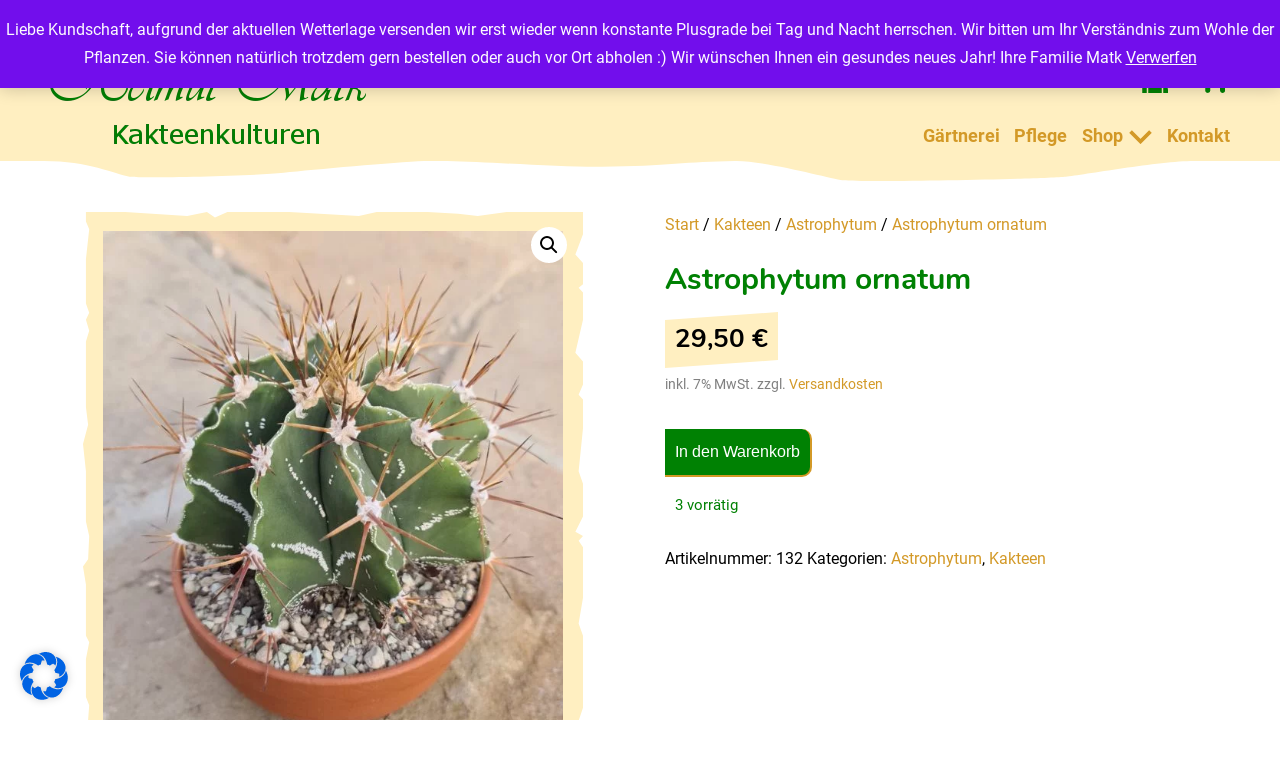

--- FILE ---
content_type: text/html; charset=UTF-8
request_url: https://www.kakteen-matk-berlin.de/produkt/astrophytum-ornatum/
body_size: 23417
content:
<!DOCTYPE html>
<!--  Converted from HTML to WordPress with Pinegrow Web Editor. https://pinegrow.com  -->
<html lang="de-DE">
    <head>
        <meta charset="UTF-8"/>
        <meta http-equiv="X-UA-Compatible" content="IE=edge"/>
        <meta name="author" content=""/>
        <meta name="viewport" content="width=device-width, initial-scale=1.0"/>
        <link rel="icon" type="image/png" href="https://www.kakteen-matk-berlin.de/wp-content/themes/kakteen/media/Favicon.png"/>
        <link rel="pingback" href="https://www.kakteen-matk-berlin.de/xmlrpc.php">
        <meta content="Pinegrow Web Editor" name="generator">
        <meta name='robots' content='index, follow, max-image-preview:large, max-snippet:-1, max-video-preview:-1' />
<link rel="alternate" hreflang="de" href="https://www.kakteen-matk-berlin.de/produkt/astrophytum-ornatum/" />
<link rel="alternate" hreflang="en" href="https://www.kakteen-matk-berlin.de/en/produkt/astrophytum-ornatum/" />
<link rel="alternate" hreflang="x-default" href="https://www.kakteen-matk-berlin.de/produkt/astrophytum-ornatum/" />

	<!-- This site is optimized with the Yoast SEO plugin v26.6 - https://yoast.com/wordpress/plugins/seo/ -->
	<title>Astrophytum ornatum</title>
	<link rel="canonical" href="https://www.kakteen-matk-berlin.de/produkt/astrophytum-ornatum/" />
	<meta property="og:locale" content="de_DE" />
	<meta property="og:type" content="article" />
	<meta property="og:title" content="Astrophytum ornatum" />
	<meta property="og:url" content="https://www.kakteen-matk-berlin.de/produkt/astrophytum-ornatum/" />
	<meta property="og:site_name" content="Helmut Matk Kakteenkulturen" />
	<meta property="article:modified_time" content="2025-11-09T18:30:51+00:00" />
	<meta property="og:image" content="https://www.kakteen-matk-berlin.de/wp-content/uploads/2019/01/20210219_145145.jpg" />
	<meta property="og:image:width" content="1765" />
	<meta property="og:image:height" content="1998" />
	<meta property="og:image:type" content="image/jpeg" />
	<meta name="twitter:card" content="summary_large_image" />
	<meta name="twitter:label1" content="Geschätzte Lesezeit" />
	<meta name="twitter:data1" content="1 Minute" />
	<script type="application/ld+json" class="yoast-schema-graph">{"@context":"https://schema.org","@graph":[{"@type":"WebPage","@id":"https://www.kakteen-matk-berlin.de/produkt/astrophytum-ornatum/","url":"https://www.kakteen-matk-berlin.de/produkt/astrophytum-ornatum/","name":"Astrophytum ornatum","isPartOf":{"@id":"https://www.kakteen-matk-berlin.de/#website"},"primaryImageOfPage":{"@id":"https://www.kakteen-matk-berlin.de/produkt/astrophytum-ornatum/#primaryimage"},"image":{"@id":"https://www.kakteen-matk-berlin.de/produkt/astrophytum-ornatum/#primaryimage"},"thumbnailUrl":"https://www.kakteen-matk-berlin.de/wp-content/uploads/2019/01/20210219_145145.jpg","datePublished":"2019-01-25T19:23:00+00:00","dateModified":"2025-11-09T18:30:51+00:00","breadcrumb":{"@id":"https://www.kakteen-matk-berlin.de/produkt/astrophytum-ornatum/#breadcrumb"},"inLanguage":"de","potentialAction":[{"@type":"ReadAction","target":["https://www.kakteen-matk-berlin.de/produkt/astrophytum-ornatum/"]}]},{"@type":"ImageObject","inLanguage":"de","@id":"https://www.kakteen-matk-berlin.de/produkt/astrophytum-ornatum/#primaryimage","url":"https://www.kakteen-matk-berlin.de/wp-content/uploads/2019/01/20210219_145145.jpg","contentUrl":"https://www.kakteen-matk-berlin.de/wp-content/uploads/2019/01/20210219_145145.jpg","width":1765,"height":1998},{"@type":"BreadcrumbList","@id":"https://www.kakteen-matk-berlin.de/produkt/astrophytum-ornatum/#breadcrumb","itemListElement":[{"@type":"ListItem","position":1,"name":"Startseite","item":"https://www.kakteen-matk-berlin.de/"},{"@type":"ListItem","position":2,"name":"Alle Produkte","item":"https://www.kakteen-matk-berlin.de/alle-produkte/"},{"@type":"ListItem","position":3,"name":"Astrophytum ornatum"}]},{"@type":"WebSite","@id":"https://www.kakteen-matk-berlin.de/#website","url":"https://www.kakteen-matk-berlin.de/","name":"Helmut Matk Kakteenkulturen","description":"100 jährige, produzierende Kakteengärtnerei in 4. Generation. Kakteen und andere Sukkulenten in allen Größen-Formen-Farben mit Schaugarten und Onlineshop.","publisher":{"@id":"https://www.kakteen-matk-berlin.de/#organization"},"alternateName":"Kakteen und andere Sukkulenten","potentialAction":[{"@type":"SearchAction","target":{"@type":"EntryPoint","urlTemplate":"https://www.kakteen-matk-berlin.de/?s={search_term_string}"},"query-input":{"@type":"PropertyValueSpecification","valueRequired":true,"valueName":"search_term_string"}}],"inLanguage":"de"},{"@type":"Organization","@id":"https://www.kakteen-matk-berlin.de/#organization","name":"Helmut Matk Kakteenkulturen","url":"https://www.kakteen-matk-berlin.de/","logo":{"@type":"ImageObject","inLanguage":"de","@id":"https://www.kakteen-matk-berlin.de/#/schema/logo/image/","url":"https://www.kakteen-matk-berlin.de/wp-content/uploads/2023/11/cropped-Label.png","contentUrl":"https://www.kakteen-matk-berlin.de/wp-content/uploads/2023/11/cropped-Label.png","width":512,"height":512,"caption":"Helmut Matk Kakteenkulturen"},"image":{"@id":"https://www.kakteen-matk-berlin.de/#/schema/logo/image/"}}]}</script>
	<!-- / Yoast SEO plugin. -->


<link rel='dns-prefetch' href='//www.kakteen-matk-berlin.de' />
<link rel='dns-prefetch' href='//use.fontawesome.com' />
<link rel="alternate" type="application/rss+xml" title="Helmut Matk Kakteenkulturen &raquo; Feed" href="https://www.kakteen-matk-berlin.de/feed/" />
<link rel="alternate" type="application/rss+xml" title="Helmut Matk Kakteenkulturen &raquo; Kommentar-Feed" href="https://www.kakteen-matk-berlin.de/comments/feed/" />
<link rel="alternate" type="application/rss+xml" title="Helmut Matk Kakteenkulturen &raquo; Kommentar-Feed zu Astrophytum ornatum" href="https://www.kakteen-matk-berlin.de/produkt/astrophytum-ornatum/feed/" />
<link rel="alternate" title="oEmbed (JSON)" type="application/json+oembed" href="https://www.kakteen-matk-berlin.de/wp-json/oembed/1.0/embed?url=https%3A%2F%2Fwww.kakteen-matk-berlin.de%2Fprodukt%2Fastrophytum-ornatum%2F" />
<link rel="alternate" title="oEmbed (XML)" type="text/xml+oembed" href="https://www.kakteen-matk-berlin.de/wp-json/oembed/1.0/embed?url=https%3A%2F%2Fwww.kakteen-matk-berlin.de%2Fprodukt%2Fastrophytum-ornatum%2F&#038;format=xml" />
<style id='wp-img-auto-sizes-contain-inline-css' type='text/css'>
img:is([sizes=auto i],[sizes^="auto," i]){contain-intrinsic-size:3000px 1500px}
/*# sourceURL=wp-img-auto-sizes-contain-inline-css */
</style>
<link rel='stylesheet' id='formidable-css' href='https://www.kakteen-matk-berlin.de/wp-content/plugins/formidable/css/formidableforms.css?ver=12281149' type='text/css' media='all' />
<style id='wp-emoji-styles-inline-css' type='text/css'>

	img.wp-smiley, img.emoji {
		display: inline !important;
		border: none !important;
		box-shadow: none !important;
		height: 1em !important;
		width: 1em !important;
		margin: 0 0.07em !important;
		vertical-align: -0.1em !important;
		background: none !important;
		padding: 0 !important;
	}
/*# sourceURL=wp-emoji-styles-inline-css */
</style>
<link rel='stylesheet' id='wp-block-library-css' href='https://www.kakteen-matk-berlin.de/wp-includes/css/dist/block-library/style.min.css?ver=6.9' type='text/css' media='all' />
<link rel='stylesheet' id='wc-blocks-style-css' href='https://www.kakteen-matk-berlin.de/wp-content/plugins/woocommerce/assets/client/blocks/wc-blocks.css?ver=wc-10.4.3' type='text/css' media='all' />
<style id='global-styles-inline-css' type='text/css'>
:root{--wp--preset--aspect-ratio--square: 1;--wp--preset--aspect-ratio--4-3: 4/3;--wp--preset--aspect-ratio--3-4: 3/4;--wp--preset--aspect-ratio--3-2: 3/2;--wp--preset--aspect-ratio--2-3: 2/3;--wp--preset--aspect-ratio--16-9: 16/9;--wp--preset--aspect-ratio--9-16: 9/16;--wp--preset--color--black: #000000;--wp--preset--color--cyan-bluish-gray: #abb8c3;--wp--preset--color--white: #ffffff;--wp--preset--color--pale-pink: #f78da7;--wp--preset--color--vivid-red: #cf2e2e;--wp--preset--color--luminous-vivid-orange: #ff6900;--wp--preset--color--luminous-vivid-amber: #fcb900;--wp--preset--color--light-green-cyan: #7bdcb5;--wp--preset--color--vivid-green-cyan: #00d084;--wp--preset--color--pale-cyan-blue: #8ed1fc;--wp--preset--color--vivid-cyan-blue: #0693e3;--wp--preset--color--vivid-purple: #9b51e0;--wp--preset--gradient--vivid-cyan-blue-to-vivid-purple: linear-gradient(135deg,rgb(6,147,227) 0%,rgb(155,81,224) 100%);--wp--preset--gradient--light-green-cyan-to-vivid-green-cyan: linear-gradient(135deg,rgb(122,220,180) 0%,rgb(0,208,130) 100%);--wp--preset--gradient--luminous-vivid-amber-to-luminous-vivid-orange: linear-gradient(135deg,rgb(252,185,0) 0%,rgb(255,105,0) 100%);--wp--preset--gradient--luminous-vivid-orange-to-vivid-red: linear-gradient(135deg,rgb(255,105,0) 0%,rgb(207,46,46) 100%);--wp--preset--gradient--very-light-gray-to-cyan-bluish-gray: linear-gradient(135deg,rgb(238,238,238) 0%,rgb(169,184,195) 100%);--wp--preset--gradient--cool-to-warm-spectrum: linear-gradient(135deg,rgb(74,234,220) 0%,rgb(151,120,209) 20%,rgb(207,42,186) 40%,rgb(238,44,130) 60%,rgb(251,105,98) 80%,rgb(254,248,76) 100%);--wp--preset--gradient--blush-light-purple: linear-gradient(135deg,rgb(255,206,236) 0%,rgb(152,150,240) 100%);--wp--preset--gradient--blush-bordeaux: linear-gradient(135deg,rgb(254,205,165) 0%,rgb(254,45,45) 50%,rgb(107,0,62) 100%);--wp--preset--gradient--luminous-dusk: linear-gradient(135deg,rgb(255,203,112) 0%,rgb(199,81,192) 50%,rgb(65,88,208) 100%);--wp--preset--gradient--pale-ocean: linear-gradient(135deg,rgb(255,245,203) 0%,rgb(182,227,212) 50%,rgb(51,167,181) 100%);--wp--preset--gradient--electric-grass: linear-gradient(135deg,rgb(202,248,128) 0%,rgb(113,206,126) 100%);--wp--preset--gradient--midnight: linear-gradient(135deg,rgb(2,3,129) 0%,rgb(40,116,252) 100%);--wp--preset--font-size--small: 13px;--wp--preset--font-size--medium: 20px;--wp--preset--font-size--large: 36px;--wp--preset--font-size--x-large: 42px;--wp--preset--spacing--20: 0.44rem;--wp--preset--spacing--30: 0.67rem;--wp--preset--spacing--40: 1rem;--wp--preset--spacing--50: 1.5rem;--wp--preset--spacing--60: 2.25rem;--wp--preset--spacing--70: 3.38rem;--wp--preset--spacing--80: 5.06rem;--wp--preset--shadow--natural: 6px 6px 9px rgba(0, 0, 0, 0.2);--wp--preset--shadow--deep: 12px 12px 50px rgba(0, 0, 0, 0.4);--wp--preset--shadow--sharp: 6px 6px 0px rgba(0, 0, 0, 0.2);--wp--preset--shadow--outlined: 6px 6px 0px -3px rgb(255, 255, 255), 6px 6px rgb(0, 0, 0);--wp--preset--shadow--crisp: 6px 6px 0px rgb(0, 0, 0);}:where(.is-layout-flex){gap: 0.5em;}:where(.is-layout-grid){gap: 0.5em;}body .is-layout-flex{display: flex;}.is-layout-flex{flex-wrap: wrap;align-items: center;}.is-layout-flex > :is(*, div){margin: 0;}body .is-layout-grid{display: grid;}.is-layout-grid > :is(*, div){margin: 0;}:where(.wp-block-columns.is-layout-flex){gap: 2em;}:where(.wp-block-columns.is-layout-grid){gap: 2em;}:where(.wp-block-post-template.is-layout-flex){gap: 1.25em;}:where(.wp-block-post-template.is-layout-grid){gap: 1.25em;}.has-black-color{color: var(--wp--preset--color--black) !important;}.has-cyan-bluish-gray-color{color: var(--wp--preset--color--cyan-bluish-gray) !important;}.has-white-color{color: var(--wp--preset--color--white) !important;}.has-pale-pink-color{color: var(--wp--preset--color--pale-pink) !important;}.has-vivid-red-color{color: var(--wp--preset--color--vivid-red) !important;}.has-luminous-vivid-orange-color{color: var(--wp--preset--color--luminous-vivid-orange) !important;}.has-luminous-vivid-amber-color{color: var(--wp--preset--color--luminous-vivid-amber) !important;}.has-light-green-cyan-color{color: var(--wp--preset--color--light-green-cyan) !important;}.has-vivid-green-cyan-color{color: var(--wp--preset--color--vivid-green-cyan) !important;}.has-pale-cyan-blue-color{color: var(--wp--preset--color--pale-cyan-blue) !important;}.has-vivid-cyan-blue-color{color: var(--wp--preset--color--vivid-cyan-blue) !important;}.has-vivid-purple-color{color: var(--wp--preset--color--vivid-purple) !important;}.has-black-background-color{background-color: var(--wp--preset--color--black) !important;}.has-cyan-bluish-gray-background-color{background-color: var(--wp--preset--color--cyan-bluish-gray) !important;}.has-white-background-color{background-color: var(--wp--preset--color--white) !important;}.has-pale-pink-background-color{background-color: var(--wp--preset--color--pale-pink) !important;}.has-vivid-red-background-color{background-color: var(--wp--preset--color--vivid-red) !important;}.has-luminous-vivid-orange-background-color{background-color: var(--wp--preset--color--luminous-vivid-orange) !important;}.has-luminous-vivid-amber-background-color{background-color: var(--wp--preset--color--luminous-vivid-amber) !important;}.has-light-green-cyan-background-color{background-color: var(--wp--preset--color--light-green-cyan) !important;}.has-vivid-green-cyan-background-color{background-color: var(--wp--preset--color--vivid-green-cyan) !important;}.has-pale-cyan-blue-background-color{background-color: var(--wp--preset--color--pale-cyan-blue) !important;}.has-vivid-cyan-blue-background-color{background-color: var(--wp--preset--color--vivid-cyan-blue) !important;}.has-vivid-purple-background-color{background-color: var(--wp--preset--color--vivid-purple) !important;}.has-black-border-color{border-color: var(--wp--preset--color--black) !important;}.has-cyan-bluish-gray-border-color{border-color: var(--wp--preset--color--cyan-bluish-gray) !important;}.has-white-border-color{border-color: var(--wp--preset--color--white) !important;}.has-pale-pink-border-color{border-color: var(--wp--preset--color--pale-pink) !important;}.has-vivid-red-border-color{border-color: var(--wp--preset--color--vivid-red) !important;}.has-luminous-vivid-orange-border-color{border-color: var(--wp--preset--color--luminous-vivid-orange) !important;}.has-luminous-vivid-amber-border-color{border-color: var(--wp--preset--color--luminous-vivid-amber) !important;}.has-light-green-cyan-border-color{border-color: var(--wp--preset--color--light-green-cyan) !important;}.has-vivid-green-cyan-border-color{border-color: var(--wp--preset--color--vivid-green-cyan) !important;}.has-pale-cyan-blue-border-color{border-color: var(--wp--preset--color--pale-cyan-blue) !important;}.has-vivid-cyan-blue-border-color{border-color: var(--wp--preset--color--vivid-cyan-blue) !important;}.has-vivid-purple-border-color{border-color: var(--wp--preset--color--vivid-purple) !important;}.has-vivid-cyan-blue-to-vivid-purple-gradient-background{background: var(--wp--preset--gradient--vivid-cyan-blue-to-vivid-purple) !important;}.has-light-green-cyan-to-vivid-green-cyan-gradient-background{background: var(--wp--preset--gradient--light-green-cyan-to-vivid-green-cyan) !important;}.has-luminous-vivid-amber-to-luminous-vivid-orange-gradient-background{background: var(--wp--preset--gradient--luminous-vivid-amber-to-luminous-vivid-orange) !important;}.has-luminous-vivid-orange-to-vivid-red-gradient-background{background: var(--wp--preset--gradient--luminous-vivid-orange-to-vivid-red) !important;}.has-very-light-gray-to-cyan-bluish-gray-gradient-background{background: var(--wp--preset--gradient--very-light-gray-to-cyan-bluish-gray) !important;}.has-cool-to-warm-spectrum-gradient-background{background: var(--wp--preset--gradient--cool-to-warm-spectrum) !important;}.has-blush-light-purple-gradient-background{background: var(--wp--preset--gradient--blush-light-purple) !important;}.has-blush-bordeaux-gradient-background{background: var(--wp--preset--gradient--blush-bordeaux) !important;}.has-luminous-dusk-gradient-background{background: var(--wp--preset--gradient--luminous-dusk) !important;}.has-pale-ocean-gradient-background{background: var(--wp--preset--gradient--pale-ocean) !important;}.has-electric-grass-gradient-background{background: var(--wp--preset--gradient--electric-grass) !important;}.has-midnight-gradient-background{background: var(--wp--preset--gradient--midnight) !important;}.has-small-font-size{font-size: var(--wp--preset--font-size--small) !important;}.has-medium-font-size{font-size: var(--wp--preset--font-size--medium) !important;}.has-large-font-size{font-size: var(--wp--preset--font-size--large) !important;}.has-x-large-font-size{font-size: var(--wp--preset--font-size--x-large) !important;}
/*# sourceURL=global-styles-inline-css */
</style>

<style id='classic-theme-styles-inline-css' type='text/css'>
/*! This file is auto-generated */
.wp-block-button__link{color:#fff;background-color:#32373c;border-radius:9999px;box-shadow:none;text-decoration:none;padding:calc(.667em + 2px) calc(1.333em + 2px);font-size:1.125em}.wp-block-file__button{background:#32373c;color:#fff;text-decoration:none}
/*# sourceURL=/wp-includes/css/classic-themes.min.css */
</style>
<link rel='stylesheet' id='photoswipe-css' href='https://www.kakteen-matk-berlin.de/wp-content/plugins/woocommerce/assets/css/photoswipe/photoswipe.min.css?ver=10.4.3' type='text/css' media='all' />
<link rel='stylesheet' id='photoswipe-default-skin-css' href='https://www.kakteen-matk-berlin.de/wp-content/plugins/woocommerce/assets/css/photoswipe/default-skin/default-skin.min.css?ver=10.4.3' type='text/css' media='all' />
<link rel='stylesheet' id='woocommerce-layout-css' href='https://www.kakteen-matk-berlin.de/wp-content/plugins/woocommerce/assets/css/woocommerce-layout.css?ver=10.4.3' type='text/css' media='all' />
<link rel='stylesheet' id='woocommerce-smallscreen-css' href='https://www.kakteen-matk-berlin.de/wp-content/plugins/woocommerce/assets/css/woocommerce-smallscreen.css?ver=10.4.3' type='text/css' media='only screen and (max-width: 768px)' />
<link rel='stylesheet' id='woocommerce-general-css' href='https://www.kakteen-matk-berlin.de/wp-content/plugins/woocommerce/assets/css/woocommerce.css?ver=10.4.3' type='text/css' media='all' />
<style id='woocommerce-inline-inline-css' type='text/css'>
.woocommerce form .form-row .required { visibility: visible; }
/*# sourceURL=woocommerce-inline-inline-css */
</style>
<link rel='stylesheet' id='wpml-legacy-dropdown-0-css' href='https://www.kakteen-matk-berlin.de/wp-content/plugins/sitepress-multilingual-cms/templates/language-switchers/legacy-dropdown/style.min.css?ver=1' type='text/css' media='all' />
<style id='wpml-legacy-dropdown-0-inline-css' type='text/css'>
.wpml-ls-statics-shortcode_actions{background-color:#ffefc1;}.wpml-ls-statics-shortcode_actions, .wpml-ls-statics-shortcode_actions .wpml-ls-sub-menu, .wpml-ls-statics-shortcode_actions a {border-color:#ffffff;}.wpml-ls-statics-shortcode_actions a, .wpml-ls-statics-shortcode_actions .wpml-ls-sub-menu a, .wpml-ls-statics-shortcode_actions .wpml-ls-sub-menu a:link, .wpml-ls-statics-shortcode_actions li:not(.wpml-ls-current-language) .wpml-ls-link, .wpml-ls-statics-shortcode_actions li:not(.wpml-ls-current-language) .wpml-ls-link:link {color:#0a0a0a;background-color:#ffefc1;}.wpml-ls-statics-shortcode_actions .wpml-ls-sub-menu a:hover,.wpml-ls-statics-shortcode_actions .wpml-ls-sub-menu a:focus, .wpml-ls-statics-shortcode_actions .wpml-ls-sub-menu a:link:hover, .wpml-ls-statics-shortcode_actions .wpml-ls-sub-menu a:link:focus {color:#0a0a0a;background-color:#ffefc1;}.wpml-ls-statics-shortcode_actions .wpml-ls-current-language > a {color:#008103;background-color:#ffefc1;}.wpml-ls-statics-shortcode_actions .wpml-ls-current-language:hover>a, .wpml-ls-statics-shortcode_actions .wpml-ls-current-language>a:focus {color:#008103;background-color:#ffefc1;}
/*# sourceURL=wpml-legacy-dropdown-0-inline-css */
</style>
<link rel='stylesheet' id='wpml-menu-item-0-css' href='https://www.kakteen-matk-berlin.de/wp-content/plugins/sitepress-multilingual-cms/templates/language-switchers/menu-item/style.min.css?ver=1' type='text/css' media='all' />
<style id='wpml-menu-item-0-inline-css' type='text/css'>
.wpml-ls-slot-37, .wpml-ls-slot-37 a, .wpml-ls-slot-37 a:visited{background-color:#ffffff;color:#0a0a0a;}.wpml-ls-slot-37:hover, .wpml-ls-slot-37:hover a, .wpml-ls-slot-37 a:hover{color:#0a0a0a;background-color:#ffffff;}.wpml-ls-slot-37.wpml-ls-current-language, .wpml-ls-slot-37.wpml-ls-current-language a, .wpml-ls-slot-37.wpml-ls-current-language a:visited{color:#008103;background-color:#ffffff;}.wpml-ls-slot-37.wpml-ls-current-language:hover, .wpml-ls-slot-37.wpml-ls-current-language:hover a, .wpml-ls-slot-37.wpml-ls-current-language a:hover{color:#008103;background-color:#ffffff;}.wpml-ls-slot-37.wpml-ls-current-language .wpml-ls-slot-37, .wpml-ls-slot-37.wpml-ls-current-language .wpml-ls-slot-37 a, .wpml-ls-slot-37.wpml-ls-current-language .wpml-ls-slot-37 a:visited{background-color:#ffffff;color:#0a0a0a;}.wpml-ls-slot-37.wpml-ls-current-language .wpml-ls-slot-37:hover, .wpml-ls-slot-37.wpml-ls-current-language .wpml-ls-slot-37:hover a, .wpml-ls-slot-37.wpml-ls-current-language .wpml-ls-slot-37 a:hover {color:#0a0a0a;background-color:#ffffff;}
/*# sourceURL=wpml-menu-item-0-inline-css */
</style>
<link rel='stylesheet' id='cms-navigation-style-base-css' href='https://www.kakteen-matk-berlin.de/wp-content/plugins/wpml-cms-nav/res/css/cms-navigation-base.css?ver=1.5.6' type='text/css' media='screen' />
<link rel='stylesheet' id='cms-navigation-style-css' href='https://www.kakteen-matk-berlin.de/wp-content/plugins/wpml-cms-nav/res/css/cms-navigation.css?ver=1.5.6' type='text/css' media='screen' />
<link rel='stylesheet' id='kakteen-basicstyle-css' href='https://www.kakteen-matk-berlin.de/wp-content/themes/kakteen/components/Basic-Komponenten/css/basic-style.css?ver=1.0.122' type='text/css' media='all' />
<link rel='stylesheet' id='kakteen-wpbasic-css' href='https://www.kakteen-matk-berlin.de/wp-content/themes/kakteen/css/wp-basic.css?ver=1.0.122' type='text/css' media='all' />
<link rel='stylesheet' id='kakteen-style-css' href='https://www.kakteen-matk-berlin.de/wp-content/themes/kakteen/css/style.css?ver=1.0.122' type='text/css' media='all' />
<link rel='stylesheet' id='kakteen-style-1-css' href='https://www.kakteen-matk-berlin.de/wp-content/themes/kakteen/style.css?ver=1.0.122' type='text/css' media='all' />
<link rel='stylesheet' id='borlabs-cookie-css' href='https://www.kakteen-matk-berlin.de/wp-content/cache/borlabs-cookie/borlabs-cookie_1_de.css?ver=2.3.6-17' type='text/css' media='all' />
<link rel='stylesheet' id='bfa-font-awesome-css' href='https://use.fontawesome.com/releases/v5.15.4/css/all.css?ver=2.0.3' type='text/css' media='all' />
<link rel='stylesheet' id='bfa-font-awesome-v4-shim-css' href='https://use.fontawesome.com/releases/v5.15.4/css/v4-shims.css?ver=2.0.3' type='text/css' media='all' />
<style id='bfa-font-awesome-v4-shim-inline-css' type='text/css'>

			@font-face {
				font-family: 'FontAwesome';
				src: url('https://use.fontawesome.com/releases/v5.15.4/webfonts/fa-brands-400.eot'),
				url('https://use.fontawesome.com/releases/v5.15.4/webfonts/fa-brands-400.eot?#iefix') format('embedded-opentype'),
				url('https://use.fontawesome.com/releases/v5.15.4/webfonts/fa-brands-400.woff2') format('woff2'),
				url('https://use.fontawesome.com/releases/v5.15.4/webfonts/fa-brands-400.woff') format('woff'),
				url('https://use.fontawesome.com/releases/v5.15.4/webfonts/fa-brands-400.ttf') format('truetype'),
				url('https://use.fontawesome.com/releases/v5.15.4/webfonts/fa-brands-400.svg#fontawesome') format('svg');
			}

			@font-face {
				font-family: 'FontAwesome';
				src: url('https://use.fontawesome.com/releases/v5.15.4/webfonts/fa-solid-900.eot'),
				url('https://use.fontawesome.com/releases/v5.15.4/webfonts/fa-solid-900.eot?#iefix') format('embedded-opentype'),
				url('https://use.fontawesome.com/releases/v5.15.4/webfonts/fa-solid-900.woff2') format('woff2'),
				url('https://use.fontawesome.com/releases/v5.15.4/webfonts/fa-solid-900.woff') format('woff'),
				url('https://use.fontawesome.com/releases/v5.15.4/webfonts/fa-solid-900.ttf') format('truetype'),
				url('https://use.fontawesome.com/releases/v5.15.4/webfonts/fa-solid-900.svg#fontawesome') format('svg');
			}

			@font-face {
				font-family: 'FontAwesome';
				src: url('https://use.fontawesome.com/releases/v5.15.4/webfonts/fa-regular-400.eot'),
				url('https://use.fontawesome.com/releases/v5.15.4/webfonts/fa-regular-400.eot?#iefix') format('embedded-opentype'),
				url('https://use.fontawesome.com/releases/v5.15.4/webfonts/fa-regular-400.woff2') format('woff2'),
				url('https://use.fontawesome.com/releases/v5.15.4/webfonts/fa-regular-400.woff') format('woff'),
				url('https://use.fontawesome.com/releases/v5.15.4/webfonts/fa-regular-400.ttf') format('truetype'),
				url('https://use.fontawesome.com/releases/v5.15.4/webfonts/fa-regular-400.svg#fontawesome') format('svg');
				unicode-range: U+F004-F005,U+F007,U+F017,U+F022,U+F024,U+F02E,U+F03E,U+F044,U+F057-F059,U+F06E,U+F070,U+F075,U+F07B-F07C,U+F080,U+F086,U+F089,U+F094,U+F09D,U+F0A0,U+F0A4-F0A7,U+F0C5,U+F0C7-F0C8,U+F0E0,U+F0EB,U+F0F3,U+F0F8,U+F0FE,U+F111,U+F118-F11A,U+F11C,U+F133,U+F144,U+F146,U+F14A,U+F14D-F14E,U+F150-F152,U+F15B-F15C,U+F164-F165,U+F185-F186,U+F191-F192,U+F1AD,U+F1C1-F1C9,U+F1CD,U+F1D8,U+F1E3,U+F1EA,U+F1F6,U+F1F9,U+F20A,U+F247-F249,U+F24D,U+F254-F25B,U+F25D,U+F267,U+F271-F274,U+F279,U+F28B,U+F28D,U+F2B5-F2B6,U+F2B9,U+F2BB,U+F2BD,U+F2C1-F2C2,U+F2D0,U+F2D2,U+F2DC,U+F2ED,U+F328,U+F358-F35B,U+F3A5,U+F3D1,U+F410,U+F4AD;
			}
		
/*# sourceURL=bfa-font-awesome-v4-shim-inline-css */
</style>
<script type="text/javascript" src="https://www.kakteen-matk-berlin.de/wp-includes/js/jquery/jquery.min.js?ver=3.7.1" id="jquery-core-js"></script>
<script type="text/javascript" src="https://www.kakteen-matk-berlin.de/wp-includes/js/jquery/jquery-migrate.min.js?ver=3.4.1" id="jquery-migrate-js"></script>
<script type="text/javascript" src="https://www.kakteen-matk-berlin.de/wp-content/plugins/woocommerce/assets/js/jquery-blockui/jquery.blockUI.min.js?ver=2.7.0-wc.10.4.3" id="wc-jquery-blockui-js" defer="defer" data-wp-strategy="defer"></script>
<script type="text/javascript" id="wc-add-to-cart-js-extra">
/* <![CDATA[ */
var wc_add_to_cart_params = {"ajax_url":"/wp-admin/admin-ajax.php","wc_ajax_url":"/?wc-ajax=%%endpoint%%","i18n_view_cart":"Warenkorb anzeigen","cart_url":"https://www.kakteen-matk-berlin.de/warenkorb/","is_cart":"","cart_redirect_after_add":"no"};
//# sourceURL=wc-add-to-cart-js-extra
/* ]]> */
</script>
<script type="text/javascript" src="https://www.kakteen-matk-berlin.de/wp-content/plugins/woocommerce/assets/js/frontend/add-to-cart.min.js?ver=10.4.3" id="wc-add-to-cart-js" defer="defer" data-wp-strategy="defer"></script>
<script type="text/javascript" src="https://www.kakteen-matk-berlin.de/wp-content/plugins/woocommerce/assets/js/zoom/jquery.zoom.min.js?ver=1.7.21-wc.10.4.3" id="wc-zoom-js" defer="defer" data-wp-strategy="defer"></script>
<script type="text/javascript" src="https://www.kakteen-matk-berlin.de/wp-content/plugins/woocommerce/assets/js/flexslider/jquery.flexslider.min.js?ver=2.7.2-wc.10.4.3" id="wc-flexslider-js" defer="defer" data-wp-strategy="defer"></script>
<script type="text/javascript" src="https://www.kakteen-matk-berlin.de/wp-content/plugins/woocommerce/assets/js/photoswipe/photoswipe.min.js?ver=4.1.1-wc.10.4.3" id="wc-photoswipe-js" defer="defer" data-wp-strategy="defer"></script>
<script type="text/javascript" src="https://www.kakteen-matk-berlin.de/wp-content/plugins/woocommerce/assets/js/photoswipe/photoswipe-ui-default.min.js?ver=4.1.1-wc.10.4.3" id="wc-photoswipe-ui-default-js" defer="defer" data-wp-strategy="defer"></script>
<script type="text/javascript" id="wc-single-product-js-extra">
/* <![CDATA[ */
var wc_single_product_params = {"i18n_required_rating_text":"Bitte w\u00e4hle eine Bewertung","i18n_rating_options":["1 von 5\u00a0Sternen","2 von 5\u00a0Sternen","3 von 5\u00a0Sternen","4 von 5\u00a0Sternen","5 von 5\u00a0Sternen"],"i18n_product_gallery_trigger_text":"Bildergalerie im Vollbildmodus anzeigen","review_rating_required":"yes","flexslider":{"rtl":false,"animation":"slide","smoothHeight":true,"directionNav":false,"controlNav":"thumbnails","slideshow":false,"animationSpeed":500,"animationLoop":false,"allowOneSlide":false},"zoom_enabled":"1","zoom_options":[],"photoswipe_enabled":"1","photoswipe_options":{"shareEl":false,"closeOnScroll":false,"history":false,"hideAnimationDuration":0,"showAnimationDuration":0},"flexslider_enabled":"1"};
//# sourceURL=wc-single-product-js-extra
/* ]]> */
</script>
<script type="text/javascript" src="https://www.kakteen-matk-berlin.de/wp-content/plugins/woocommerce/assets/js/frontend/single-product.min.js?ver=10.4.3" id="wc-single-product-js" defer="defer" data-wp-strategy="defer"></script>
<script type="text/javascript" src="https://www.kakteen-matk-berlin.de/wp-content/plugins/woocommerce/assets/js/js-cookie/js.cookie.min.js?ver=2.1.4-wc.10.4.3" id="wc-js-cookie-js" defer="defer" data-wp-strategy="defer"></script>
<script type="text/javascript" id="woocommerce-js-extra">
/* <![CDATA[ */
var woocommerce_params = {"ajax_url":"/wp-admin/admin-ajax.php","wc_ajax_url":"/?wc-ajax=%%endpoint%%","i18n_password_show":"Passwort anzeigen","i18n_password_hide":"Passwort ausblenden"};
//# sourceURL=woocommerce-js-extra
/* ]]> */
</script>
<script type="text/javascript" src="https://www.kakteen-matk-berlin.de/wp-content/plugins/woocommerce/assets/js/frontend/woocommerce.min.js?ver=10.4.3" id="woocommerce-js" defer="defer" data-wp-strategy="defer"></script>
<script type="text/javascript" src="https://www.kakteen-matk-berlin.de/wp-content/plugins/sitepress-multilingual-cms/templates/language-switchers/legacy-dropdown/script.min.js?ver=1" id="wpml-legacy-dropdown-0-js"></script>
<script type="text/javascript" id="inline-script-1-js-after">
/* <![CDATA[ */
/* Pinegrow Interactions, do not remove */ (function(){try{if(!document.documentElement.hasAttribute('data-pg-ia-disabled')) { window.pgia_small_mq=typeof pgia_small_mq=='string'?pgia_small_mq:'(max-width:767px)';window.pgia_large_mq=typeof pgia_large_mq=='string'?pgia_large_mq:'(min-width:768px)';var style = document.createElement('style');var pgcss='html:not(.pg-ia-no-preview) [data-pg-ia-hide=""] {opacity:0;visibility:hidden;}html:not(.pg-ia-no-preview) [data-pg-ia-show=""] {opacity:1;visibility:visible;display:block;}';if(document.documentElement.hasAttribute('data-pg-id') && document.documentElement.hasAttribute('data-pg-mobile')) {pgia_small_mq='(min-width:0)';pgia_large_mq='(min-width:99999px)'} pgcss+='@media ' + pgia_small_mq + '{ html:not(.pg-ia-no-preview) [data-pg-ia-hide="mobile"] {opacity:0;visibility:hidden;}html:not(.pg-ia-no-preview) [data-pg-ia-show="mobile"] {opacity:1;visibility:visible;display:block;}}';pgcss+='@media ' + pgia_large_mq + '{html:not(.pg-ia-no-preview) [data-pg-ia-hide="desktop"] {opacity:0;visibility:hidden;}html:not(.pg-ia-no-preview) [data-pg-ia-show="desktop"] {opacity:1;visibility:visible;display:block;}}';style.innerHTML=pgcss;document.querySelector('head').appendChild(style);}}catch(e){console&&console.log(e);}})()
//# sourceURL=inline-script-1-js-after
/* ]]> */
</script>
<link rel="https://api.w.org/" href="https://www.kakteen-matk-berlin.de/wp-json/" /><link rel="alternate" title="JSON" type="application/json" href="https://www.kakteen-matk-berlin.de/wp-json/wp/v2/product/1444" /><link rel="EditURI" type="application/rsd+xml" title="RSD" href="https://www.kakteen-matk-berlin.de/xmlrpc.php?rsd" />
<meta name="generator" content="WordPress 6.9" />
<meta name="generator" content="WooCommerce 10.4.3" />
<link rel='shortlink' href='https://www.kakteen-matk-berlin.de/?p=1444' />
<meta name="generator" content="WPML ver:4.8.6 stt:1,3;" />
<!-- Google site verification - Google for WooCommerce -->
<meta name="google-site-verification" content="ILE0atnp2ytkvTWfU4v2K9hkRH7e-vev8WzVCS6eMpA" />
	<noscript><style>.woocommerce-product-gallery{ opacity: 1 !important; }</style></noscript>
	<link rel="icon" href="https://www.kakteen-matk-berlin.de/wp-content/uploads/2023/11/cropped-Label-32x32.png" sizes="32x32" />
<link rel="icon" href="https://www.kakteen-matk-berlin.de/wp-content/uploads/2023/11/cropped-Label-192x192.png" sizes="192x192" />
<link rel="apple-touch-icon" href="https://www.kakteen-matk-berlin.de/wp-content/uploads/2023/11/cropped-Label-180x180.png" />
<meta name="msapplication-TileImage" content="https://www.kakteen-matk-berlin.de/wp-content/uploads/2023/11/cropped-Label-270x270.png" />
    </head>
    <body class="wp-singular product-template-default single single-product postid-1444 wp-theme-kakteen theme-kakteen woocommerce woocommerce-page woocommerce-demo-store woocommerce-no-js">
        <p role="complementary" aria-label="Shop-Mitteilung" class="woocommerce-store-notice demo_store" data-notice-id="e1e1f8c94651843d97fd6a422dca98d1" style="display:none;">Liebe Kundschaft,
aufgrund der aktuellen Wetterlage versenden wir erst wieder wenn konstante Plusgrade bei Tag und Nacht herrschen. Wir bitten um Ihr Verständnis zum Wohle der Pflanzen.
Sie können natürlich trotzdem gern bestellen oder auch vor Ort abholen :) 
Wir wünschen Ihnen ein gesundes neues Jahr! Ihre Familie Matk 
 <a role="button" href="#" class="woocommerce-store-notice__dismiss-link">Verwerfen</a></p>        <header>
            <div class="LanguageSwitchWrap">
                
<div
	 class="wpml-ls-statics-shortcode_actions wpml-ls wpml-ls-legacy-dropdown js-wpml-ls-legacy-dropdown">
	<ul role="menu">

		<li role="none" tabindex="0" class="wpml-ls-slot-shortcode_actions wpml-ls-item wpml-ls-item-de wpml-ls-current-language wpml-ls-first-item wpml-ls-item-legacy-dropdown">
			<a href="#" class="js-wpml-ls-item-toggle wpml-ls-item-toggle" role="menuitem" title="Zu Deutsch wechseln">
                                                    <img
            class="wpml-ls-flag"
            src="https://www.kakteen-matk-berlin.de/wp-content/plugins/sitepress-multilingual-cms/res/flags/de.svg"
            alt="Deutsch"
            width=25
            height=17
    /></a>

			<ul class="wpml-ls-sub-menu" role="menu">
				
					<li class="wpml-ls-slot-shortcode_actions wpml-ls-item wpml-ls-item-en wpml-ls-last-item" role="none">
						<a href="https://www.kakteen-matk-berlin.de/en/produkt/astrophytum-ornatum/" class="wpml-ls-link" role="menuitem" aria-label="Zu Englisch wechseln" title="Zu Englisch wechseln">
                                                                <img
            class="wpml-ls-flag"
            src="https://www.kakteen-matk-berlin.de/wp-content/plugins/sitepress-multilingual-cms/res/flags/en.svg"
            alt="Englisch"
            width=25
            height=17
    /></a>
					</li>

							</ul>

		</li>

	</ul>
</div>
            </div>
            <div class="HeaderLHWrap">
                <div data-pg-ia='{"l":[{"trg":"click","t":"this","a":{"l":[{"t":"$.HeaderLContentWrap #gt# .MenuHamburg","l":[{"t":"set","p":0,"d":0,"l":{"autoAlpha":0,"x":-300,"class.add":"HideMobileMenu"}},{"t":"tween","p":0,"d":0.5,"l":{"autoAlpha":1,"x":0,"class.remove":"HideMobileMenu"}}]},{"t":".TopMenuBar","l":[{"t":"tween","p":0,"d":0.5,"l":{"rotationZ":45,"y":12}}]},{"t":".MiddleMenuBar","l":[{"t":"tween","p":0,"d":0.5,"l":{"opacity":0}}]},{"t":".BottomMenuBar","l":[{"t":"tween","p":0,"d":0.5,"l":{"rotationZ":-45,"y":-12}}]}]},"trev":"true","name":"MobileMenuHeaderL"}]}' class="HeaderLHamburgerWrap">
                    <div class="HamburgerIconBar TopMenuBar"></div>
                    <div class="HamburgerIconBar MiddleMenuBar"></div>
                    <div class="BottomMenuBar HamburgerIconBar"></div>
                </div>
                <a href="/" class="HeaderLogoWrap"><img src="https://www.kakteen-matk-berlin.de/wp-content/themes/kakteen/media/Logo-Kakteen-Matk.png" class="HeaderLogo" title="Logo Helmut Matk" alt="Logo Helmut Matk Kakteenshop"/></a>
                <div class="HeaderLContentWrap">
                    <div class="Flex">
                        <p class="HeaderLMenuDescriptionTxt">Ihr Onlineshop für Kakteen</p>
                        <div class="HeaderLContactWrap">
                            <a class="HeaderLIconWrap" href="/mein-konto/" id="HeaderUserIcon"> <img src="https://www.kakteen-matk-berlin.de/wp-content/themes/kakteen/media/User-Icon.svg" class="HeaderIcon"> </a>
                            <a class="HeaderLIconWrap" href="/warenkorb/"><img src="https://www.kakteen-matk-berlin.de/wp-content/themes/kakteen/media/Shop-Icon.svg" class="HeaderIcon"> </a>
                        </div>
                    </div>
                    <div class="HideMobileMenu MenuHamburg">
                        <nav>
                            <ul class="HeaderLHMenuLinks">
                                <li class="HeaderMenuLink"><a href="/">Gärtnerei</a>
                                </li>
                                <li class="HeaderMenuLink"><a href="/pflege">Pflege</a>
                                </li>
                                <li class="HeaderMenuLink">
                                    <div href="#" data-pg-ia='{"l":[{"name":"AniDropdownMenuDesktopOn","trg":"mouseenter_notouch","t":"ul.MenuDropdown","a":{"l":[{"t":"","l":[{"t":"set","p":0,"d":0,"l":{"autoAlpha":0},"e":"Power1.easeOut"},{"t":"tween","p":0,"d":0.1,"l":{"autoAlpha":1,"display":"block"}}]}]}},{"name":"AniDropdownMenuDesktopOff","trg":"mouseleave_notouch","t":".MenuDropdown","a":{"l":[{"t":"this","l":[{"t":"set","p":0,"d":0,"l":{"autoAlpha":1},"e":"Power1.easeOut"},{"t":"tween","p":0,"d":0.1,"l":{"autoAlpha":0,"display":"none"}}]}]}}]}' class="MenuDropdownWrapper">
                                        <div class="MenuHamburgDropdownWrap">
                                            <div class="HeaderMenuLink"><a href="/shop">Shop</a>
                                            </div>
                                            <svg width="100" height="100" viewBox="0 0 100 100" class="IconArrow MenuDropdownArrow" data-pg-ia='{"l":[{"name":"AniDropdownMenuTouchOn","trg":"touchend","t":"^.MenuDropdownWrapper","a":{"l":[{"t":".MenuDropdown","l":[{"t":"set","p":0,"d":0,"l":{"autoAlpha":0}},{"t":"tween","p":0,"d":0.1,"l":{"autoAlpha":1,"display":"block"}}]},{"t":".MenuDropdownOffTouch","l":[{"t":"set","p":0,"d":0,"l":{"autoAlpha":1,"display":"block"}}]}]}}]}'>
                                                <path d="M89.915,29.926L49.938,69.903L10.085,30.051"></path>
                                            </svg>
                                        </div>
                                        <ul class="MenuDropdown MenuDropdownHamburg" data-pg-ia='{"l":[{"name":"AniDropdownMenuStart","trg":"now","a":{"l":[{"t":"","l":[{"t":"set","p":0,"d":0,"l":{"autoAlpha":0,"display":"none"}}]}]}}]}'>
                                            <li class="HeaderMenuLink">
                                                <a href="/produkt-kategorie/jetzt-neu-im-shop/">Jetzt NEU</a>
                                            </li>
                                            <li class="HeaderMenuLink"><a href="/produkt-kategorie/kakteen/">Kakteen</a>
                                            </li>
                                            <li class="HeaderMenuLink"><a href="/produkt-kategorie/sukkulenten/">Sukkulenten</a>
                                            </li>
                                            <li class="HeaderMenuLink"><a href="/produkt-kategorie/mesembs/">Mesembs</a>
                                            </li>
                                            <li class="HeaderMenuLink"><a href="/produkt-kategorie/einzelstuecke/">Einzelstücke</a>
                                            </li>
                                            <li class="HeaderMenuLink"><a href="/produkt-kategorie/zurueck-im-shop/">Zurück im Shop</a>
                                            </li>
                                            <li class="HeaderMenuLink">
                                                <div class="FlexCenterVertical">
                                                    <img src="https://www.kakteen-matk-berlin.de/wp-content/themes/kakteen/media/Search-Icon-Yellow.svg" class="HeaderMenuIcon">
                                                    <a href="/#Suche" class="WhitespaceNowrap">Suche</a>
                                                </div>
                                            </li>
                                        </ul>
                                        <div data-pg-ia='{"l":[{"trg":"click","a":{"l":[{"t":"this","l":[{"t":"set","p":0,"d":0,"l":{"autoAlpha":0,"display":"none"}}]},{"t":"$.MenuDropdown","l":[{"t":"set","p":0,"d":0,"l":{"autoAlpha":1}},{"t":"tween","p":0,"d":0.1,"l":{"autoAlpha":0,"display":"none"}}]}]},"name":"AniDropdownMenuTouchOff"}]}' class="MenuDropdownOffTouch"></div>
                                    </div>
                                </li>
                                <li class="HeaderMenuLink"><a href="/kontakt">Kontakt</a>
                                </li>
                                <li class="HeaderMenuLink HeaderMenuLinkSucheMobil">
                                    <div class="FlexCenterVertical">
                                        <img src="https://www.kakteen-matk-berlin.de/wp-content/themes/kakteen/media/Search-Icon-Yellow.svg" class="HeaderMenuIcon" id="HeaderMenuSearchIcon"><a href="/#Suche" class="WhitespaceNowrap">Suche</a>
                                    </div>
                                </li>
                            </ul>
                        </nav>
                    </div>
                </div>
            </div>
            <div>
                <svg xmlns="http://www.w3.org/2000/svg" viewBox="0 0 1000 25" height="100%" width="100%" preserveAspectRatio="none" class="FormBreakMiniBelow"> 
                    <path d="M0,0L34.309,0C69.293,0 89.278,12.927 101.144,15.717C106.939,17.08 194.352,15.416 221.705,11.717C244.553,8.628 308.245,1.288 331.264,0C357.365,-1.46 433.809,6.331 469.788,5.791C522.338,5.003 536.164,0.569 574.05,0C597.878,-0.358 649.648,18.107 658.218,19.191C677.842,21.675 815.991,17.834 832.71,15.717C844.943,14.169 906.092,0 932.534,0L1000,0L0,0Z"/> 
                </svg>
            </div>
        </header>
        <main>
<div class="woocommerce-notices-wrapper"></div>                    <div class="product type-product post-1444 status-publish first instock product_cat-astrophytum product_cat-kakteen has-post-thumbnail sold-individually taxable shipping-taxable purchasable product-type-simple" id="post-1444">
            <section>
                <div class="WrapContent50Wrapper">
                    <div class="WrapContent50">
                        <div class="ProductGalleryWrap">
                            
<div class="woocommerce-product-gallery--with-images ProductImgGallery images woocommerce-product-gallery">
    <div class="ProductGalleryWrap woocommerce-product-gallery__wrapper">
                                                                    <div class="woocommerce-product-gallery__image" data-thumb="https://www.kakteen-matk-berlin.de/wp-content/uploads/2019/01/20210219_145145-100x100.jpg" data-thumb-alt="">
                    <a href="https://www.kakteen-matk-berlin.de/wp-content/uploads/2019/01/20210219_145145.jpg"><img src="https://www.kakteen-matk-berlin.de/wp-content/uploads/2019/01/20210219_145145-600x679.jpg" class="wp-post-image wp-post-image ProductImg" alt="Astrophytum ornatum" data-caption="" data-src="https://www.kakteen-matk-berlin.de/wp-content/uploads/2019/01/20210219_145145.jpg" data-large_image="https://www.kakteen-matk-berlin.de/wp-content/uploads/2019/01/20210219_145145.jpg" data-large_image_width="1765" data-large_image_height="1998" decoding="async" fetchpriority="high" srcset="https://www.kakteen-matk-berlin.de/wp-content/uploads/2019/01/20210219_145145-600x679.jpg 600w, https://www.kakteen-matk-berlin.de/wp-content/uploads/2019/01/20210219_145145-265x300.jpg 265w, https://www.kakteen-matk-berlin.de/wp-content/uploads/2019/01/20210219_145145-768x869.jpg 768w, https://www.kakteen-matk-berlin.de/wp-content/uploads/2019/01/20210219_145145-905x1024.jpg 905w, https://www.kakteen-matk-berlin.de/wp-content/uploads/2019/01/20210219_145145.jpg 1765w" sizes="(max-width: 600px) 100vw, 600px" /></a>
                </div>
                                    </div>
</div>
                        </div>
                    </div>
                    <div class="WrapContent50">
                        <p class="woocommerce-breadcrumb"><span><a href="https://www.kakteen-matk-berlin.de">Start</a></span> / <span><a href="https://www.kakteen-matk-berlin.de/produkt-kategorie/kakteen/">Kakteen</a></span> / <span><a href="https://www.kakteen-matk-berlin.de/produkt-kategorie/kakteen/astrophytum/">Astrophytum</a></span> / <span><a href="https://www.kakteen-matk-berlin.de/produkt/astrophytum-ornatum/">Astrophytum ornatum</a></span></p>
                        <h1 class="ProductTitle">Astrophytum ornatum</h1>                                                <div class="ProductPriceWrap">
                            <svg height="100%" width="100%" viewBox="0 0 100 10" class="ProductPriceTop" preserveAspectRatio="none"> 
                                <path d="M0,10L100,0L100,10L0,10Z"/>
                            </svg>
                            <p class="price PriceWrap price"><span class="PriceRegular"><span class="woocommerce-Price-amount amount"><bdi>29,50&nbsp;<span class="woocommerce-Price-currencySymbol">&euro;</span></bdi></span></span>  </p>                            <svg height="100%" width="100%" viewBox="0 0 100 10" preserveAspectRatio="none" class="ProductPriceBottom"> 
                                <path d="M100,0L0,10L0,-0L100,0Z"/>
                            </svg>
                        </div>
                        <p class="PriceLegal">inkl. 7% MwSt. zzgl. <a href="/versandbedingungen" target="_blank">Versandkosten</a></p>
                                                

<form method="post" action="https://www.kakteen-matk-berlin.de/produkt/astrophytum-ornatum/" enctype="multipart/form-data" data-product-id="1444">
    <div class="QuantityCartWrap">
        <div class="quantity hidden">
    <input type="hidden" id="quantity_6977e390dec83" class="qty" name="quantity" value="1" />
</div>
    
        <button type="submit" class="Button CartButton single_add_to_cart_button" name="add-to-cart" value="1444">
            In den Warenkorb        </button>
            </div>
    <p class="in-stock PrdctStock stock">3 vorrätig</p></form>

  
                        <div class="ProductMeta">
                            <div class="product_meta">

	
	
		<span class="sku_wrapper">Artikelnummer: <span class="sku">132</span></span>

	
	<span class="posted_in">Kategorien: <a href="https://www.kakteen-matk-berlin.de/produkt-kategorie/kakteen/astrophytum/" rel="tag">Astrophytum</a>, <a href="https://www.kakteen-matk-berlin.de/produkt-kategorie/kakteen/" rel="tag">Kakteen</a></span>
	
	
</div>
                        </div>
                    </div>
                </div>
            </section>
            <section class="BGBeige">
                <div class="FormBreakWrapper">
                    <svg xmlns="http://www.w3.org/2000/svg" viewBox="0 0 1000 25" height="100%" width="100%" preserveAspectRatio="none" class="FormBreakAboveMini"> 
                        <path d="M1000,24.817L965.691,24.817C930.707,24.817 910.722,11.891 898.856,9.1C893.061,7.737 778.295,13.1 778.295,13.1C778.295,13.1 691.755,23.529 668.736,24.817C642.635,26.278 566.191,18.486 530.212,19.026C477.662,19.814 463.836,24.249 425.95,24.817C402.122,25.175 341.782,5.626 341.782,5.626C341.782,5.626 184.009,9.984 167.29,12.1C155.057,13.648 93.908,24.817 67.466,24.817L0,24.817L1000,24.817Z"/> 
                    </svg>
                </div>
                
<div class="AccordionPrdctPageWrap WrapContent wc-tabs-wrapper woocommerce-tabs">
            <div class="AccordionPrdctPage AccordionWrap">
            <div class="additional_information_tab AccordionHead" id="tab-title-additional_information" role="tab" aria-controls="tab-additional_information">
                <p class="AccordionHeadTxt">Zusätzliche Informationen</p><span class="AccordionCloseIcon">+</span>
            </div>
            <div class="AccordionContent" id="tab-additional_information" role="tabpanel" aria-labelledby="tab-title-additional_information">
                
<div>
    <div>
    <table class="ProductTable">
        <tbody>
                            <tr class="woocommerce-product-attributes-item--weight">
                    <td class="AttributeH">Gewicht</td>
                    <td class="Attribute">0,75 kg</td>
                </tr>
                            <tr class="woocommerce-product-attributes-item--attribute_pa_pflanze">
                    <td class="AttributeH">Pflanze</td>
                    <td class="Attribute"><p>Ø 12 cm</p>
</td>
                </tr>
                    </tbody>
    </table>
    <p class="ProductTableInfoTxt">Gewichtsangaben entsprechen dem geschätzten Versandgewicht</p>
</div></div>            </div>
        </div>
            <div class="AccordionPrdctPage AccordionWrap">
            <div class="reviews_tab AccordionHead" id="tab-title-reviews" role="tab" aria-controls="tab-reviews">
                <p class="AccordionHeadTxt">Rezensionen (0)</p><span class="AccordionCloseIcon">+</span>
            </div>
            <div class="AccordionContent" id="tab-reviews" role="tabpanel" aria-labelledby="tab-title-reviews">
                <div id="reviews" class="woocommerce-Reviews">
	<div id="comments">
		<h2 class="woocommerce-Reviews-title">
			Rezensionen		</h2>

					<p class="woocommerce-noreviews">Es gibt noch keine Rezensionen.</p>
			</div>

			<div id="review_form_wrapper">
			<div id="review_form">
					<div id="respond" class="comment-respond">
		<span id="reply-title" class="comment-reply-title" role="heading" aria-level="3">Schreibe die erste Rezension für „Astrophytum ornatum“ <small><a rel="nofollow" id="cancel-comment-reply-link" href="/produkt/astrophytum-ornatum/#respond" style="display:none;">Antwort abbrechen</a></small></span><p class="must-log-in">Du musst <a href="https://www.kakteen-matk-berlin.de/mein-konto/">angemeldet</a> sein, um eine Rezension veröffentlichen zu können.</p>	</div><!-- #respond -->
				</div>
		</div>
	
	<div class="clear"></div>
</div>
            </div>
        </div>
        </div>

                <div>
                    <svg xmlns="http://www.w3.org/2000/svg" viewBox="0 0 1000 25" height="100%" width="100%" preserveAspectRatio="none" class="FormBreakMiniBelow"> 
                        <path d="M0,0L34.309,0C69.293,0 89.278,12.927 101.144,15.717C106.939,17.08 194.352,15.416 221.705,11.717C244.553,8.628 308.245,1.288 331.264,0C357.365,-1.46 433.809,6.331 469.788,5.791C522.338,5.003 536.164,0.569 574.05,0C597.878,-0.358 649.648,18.107 658.218,19.191C677.842,21.675 815.991,17.834 832.71,15.717C844.943,14.169 906.092,0 932.534,0L1000,0L0,0Z"/> 
                    </svg>
                </div>
            </section>
            <section>
                <div class="MarginBottom50px WrapContent">
            <h2 class="MarginTop0">Ähnliche Produkte</h2>
        <div class="ProductListWrapper">
                    <div class="ProductListWrap">
                                <a href="https://www.kakteen-matk-berlin.de/produkt/isolatocereus-dumortieri/"><div>
                        <img src="https://www.kakteen-matk-berlin.de/wp-content/uploads/2019/02/20211222_133834-300x300.jpg" class="ProductListImg" alt="Isolatocereus dumortieri" sizes="(max-width: 320px) 88vw, (max-width: 1600px) 300px, 300px" decoding="async" srcset="https://www.kakteen-matk-berlin.de/wp-content/uploads/2019/02/20211222_133834-300x300.jpg 300w, https://www.kakteen-matk-berlin.de/wp-content/uploads/2019/02/20211222_133834-150x150.jpg 150w, https://www.kakteen-matk-berlin.de/wp-content/uploads/2019/02/20211222_133834-100x100.jpg 100w" />                        <h4 class="ProductListTitle">Isolatocereus dumortieri</h4>                        <div>
                            <p class="price ProductListPrice"><span class="ProductListPriceRegular">ab <span class="woocommerce-Price-amount amount"><bdi>38,90&nbsp;<span class="woocommerce-Price-currencySymbol">&euro;</span></bdi></span></span></p>                        </div>
                        <p class="ProductListPriceLegal">inkl. MwSt. zzgl. Versand</p>
                    </div></a>
            </div>
                    <div class="ProductListWrap">
                                <a href="https://www.kakteen-matk-berlin.de/produkt/ferocactus-glaucescens-inermis-nudum/"><div>
                        <img src="https://www.kakteen-matk-berlin.de/wp-content/uploads/2025/12/Kaktus-Vorschaubild.jpeg" class="ProductListImg" alt="Platzhalter" sizes="(max-width: 320px) 88vw, (max-width: 1600px) 300px, 300px"/>                        <h4 class="ProductListTitle">Ferocactus glaucescens inermis (nudum)</h4>                        <div>
                            <p class="price ProductListPrice"><span class="ProductListPriceRegular">ab <span class="woocommerce-Price-amount amount"><bdi>3,90&nbsp;<span class="woocommerce-Price-currencySymbol">&euro;</span></bdi></span></span></p>                        </div>
                        <p class="ProductListPriceLegal">inkl. MwSt. zzgl. Versand</p>
                    </div></a>
            </div>
            </div>
</div>        
            </section>
        </div>
    

</main>
        <footer>
            <div class="FormBreakWrapper">
                <svg xmlns="http://www.w3.org/2000/svg" viewBox="0 0 1000 25" height="100%" width="100%" preserveAspectRatio="none" class="FormBreakAboveMini"> 
                    <path d="M1000,24.817L965.691,24.817C930.707,24.817 910.722,11.891 898.856,9.1C893.061,7.737 778.295,13.1 778.295,13.1C778.295,13.1 691.755,23.529 668.736,24.817C642.635,26.278 566.191,18.486 530.212,19.026C477.662,19.814 463.836,24.249 425.95,24.817C402.122,25.175 341.782,5.626 341.782,5.626C341.782,5.626 184.009,9.984 167.29,12.1C155.057,13.648 93.908,24.817 67.466,24.817L0,24.817L1000,24.817Z"/> 
                </svg>
            </div>
            <div title="Footer">
                <div class="FooterMBG">
                    <div class="FooterMWrap WrapContent">
                        <div class="FooterMColumnL">
                            <a href="/"><img src="https://www.kakteen-matk-berlin.de/wp-content/themes/kakteen/media/Logo-Kakteen-Matk.png" class="FooterMLogo"/></a>
                            <p>In unserer Gärtnerei &amp; Online-Shop erhalten Sie ein artenreiches Sortiment an Kakteen und Sukkulenten verschiedener Arten &amp; Größe in top Qualität.</p>
                        </div>
                        <div class="FooterMColumnM">
                            <h4>Über uns</h4>
                            <ul>
                                <li class="FooterLinksList"><a href="/">Kakteengärtnerei</a>
                                </li>
                                <li class="FooterLinksList"><a href="/pflege">Pflege</a>
                                </li>
                                <li class="FooterLinksList"><a href="/produkt-kategorie/jetzt-neu-im-shop/">Jetzt neu im Shop</a>
                                </li>
                                <li class="FooterLinksList"><a href="/produkt-kategorie/kakteen/">Kakteen</a>
                                </li>
                                <li class="FooterLinksList"><a href="/produkt-kategorie/sukkulenten/">Sukkulenten</a>
                                </li>
                                <li class="FooterLinksList"><a href="/produkt-kategorie/mesembs/">Mesembs</a>
                                </li>
                                <li class="FooterLinksList"><a href="/produkt-kategorie/einzelstuecke/">Einzelstücke</a>
                                </li>
                                <li class="FooterLinksList"><a href="/produkt-kategorie/zurueck-im-shop/">Zurück im Shop</a>
                                </li>
                            </ul>
                        </div>
                        <div class="FooterMColumnR">
                            <h4>Kontakt</h4>
                            <p>Kakteengärtnerei Matk<br>Inh.:&nbsp;Marina Matk<br>John-Locke-Strasse 36 / 40<br>12305 Berlin</p>
                            <div class="FlexCenterVertical">
                                <svg width="100" height="100" viewBox="0 0 100 100" class="FooterContactIcon IconSVG">
                                    <path d="M91.821,74.085C91.517,73.009 86.438,70.581 81.897,68.024C77.575,65.589 73.757,63.005 73.475,62.869C72.899,62.591 72.332,62.452 71.775,62.452C70.98,62.452 69.986,63.018 68.793,64.152C67.6,65.285 63.457,70.409 62.351,71.55C59.808,74.174 54.555,70.963 54.476,70.923C49.027,67.9 44.353,64.44 40.455,60.543C36.558,56.645 27.318,44.61 27.748,41.392C28.141,38.453 35.712,33.399 36.846,32.206C37.98,31.013 38.546,30.019 38.546,29.224C38.546,28.667 38.407,28.1 38.129,27.524C37.99,27.235 35.13,22.856 32.452,18.376C29.77,13.888 28.091,9.484 26.913,9.179C25.502,8.815 23.184,9.198 21.453,9.597C19.723,9.994 18.361,10.412 17.367,10.85C15.378,11.684 13.27,14.11 11.043,18.127C9.014,21.865 8,25.564 8,29.223C8,34.436 11.997,44.495 12.116,44.853C13.508,48.751 18.565,59.714 29.924,71.073C41.283,82.432 62.852,93 71.776,93C75.434,93 79.134,91.985 82.873,89.958C86.889,87.73 89.315,85.622 90.15,83.632C90.589,82.639 91.006,81.277 91.403,79.546C91.802,77.817 92.2,75.426 91.821,74.085Z"></path>
                                </svg><a href="tel:+49307458880" class="WhitespaceNowrap">030 7458880</a>
                            </div>
                            <div class="FlexCenterVertical">
                                <svg width="100" height="100" viewBox="0 0 100 100" class="FooterContactIcon IconSVG">
                                    <path d="M50,53.0747222 L7.05375,18 L92.9498333,18 L50,53.0747222 Z M30.5604167,46.4952778 L7,27.2516667 L7,72.3941667 L30.5604167,46.4952778 Z M69.4395833,46.4952778 L93,72.3941667 L93,27.2516667 L69.4395833,46.4952778 Z M63.8603333,51.0488889 L50,62.3697222 L36.1396667,51.0488889 L7.07883333,83 L92.9211667,83 L63.8603333,51.0488889 L63.8603333,51.0488889 Z"></path>
                                </svg>
                                <a href="mailto:kakteen-matk-thomas@gmx.de">kakteen-matk-thomas@gmx.de</a>
                            </div>
                            <ul class="Padding0">
                                <li class="FooterLinksList">
                                    <a href="/kontakt">Kontakt</a>
                                </li>
                                <li class="FooterLinksList">
                                    <a href="/agb/">Widerrufsbelehrung</a>
                                </li>
                                <li class="FooterLinksList">
                                    <a href="/versandbedingungen/">Versandbedingungen</a>
                                </li>
                            </ul>
                        </div>
                    </div>
                    <div class="FooterTextureBG">
                        <svg xmlns="http://www.w3.org/2000/svg" viewBox="0 0 1000 200" height="100%" width="100%" preserveAspectRatio="none" class="FooterTextureForm FormBreakAbove"> 
                            <path d="M0,200L138.374,177.15L138.374,168.824L119.368,164.327L219.415,137.657L219.415,151.337L212.131,164.327C212.131,164.327 336.706,141.397 370.975,132.836C431.026,117.836 484.023,81.284 543.522,64.228C615.248,43.666 801.333,9.47 801.333,9.47L867.342,1.524C867.342,1.524 876.222,0.199 879,1.524C881.778,2.848 882.652,6.359 884.01,9.47C901.702,49.993 911.348,81.913 950.736,75.227C954.446,76.452 956.844,78.944 958.424,82.228C967.141,122.016 977.326,200 1000,200L0,200Z"/> 
                        </svg>
                        <img src="https://www.kakteen-matk-berlin.de/wp-content/themes/kakteen/media/Desert-Mountain-Texture.svg" class="FooterTextureMountain">
                        <img src="https://www.kakteen-matk-berlin.de/wp-content/themes/kakteen/media/Eagle.svg" class="FooterTextureEagle">
                    </div>
                </div>
                <div class="FormBreakWrapper">
                    <svg xmlns="http://www.w3.org/2000/svg" viewBox="0 0 1000 50" height="100%" width="100%" preserveAspectRatio="none" class="FormBreakAbove FormBreakFooterLegal"> 
                        <path d="M0,50C0,50 20.215,40.259 31.102,40C43.311,39.709 96.145,40.798 96.145,40.798L94.775,33.674L101.094,31.085L137.845,31.69L142.845,37.358L137.845,42.515L222.75,47.699L262.323,33.674L367.694,36.259L366.546,33.668L372.227,31.668L380.136,33.668L376.244,36.753L530.436,50C530.436,50 671.053,38.49 741.967,40C820.228,41.667 1000,50 1000,50L0,50Z"/> 
                    </svg>
                    <img src="https://www.kakteen-matk-berlin.de/wp-content/themes/kakteen/media/Cactus.svg" class="FooterLegalCactus">
                </div>
                <div class="FooterLLegalWrap">
                    <p class="FooterLegalText">&copy; Kakteengärtnerei Matk</p>
                    <div class="FooterLegalLinkWrap">
                        <a href="/impressum/" class="FooterLegalLink">Impressum</a>
                        <div class="FooterLegalLine"></div>
                        <a href="/agb/" class="FooterLegalLink">AGB</a>
                        <div class="FooterLegalLine"></div><a href="/datenschutzerklaerung/" class="FooterLegalLink">Datenschutz</a>
                    </div>
                </div>
            </div>
        </footer>
        <script type="speculationrules">
{"prefetch":[{"source":"document","where":{"and":[{"href_matches":"/*"},{"not":{"href_matches":["/wp-*.php","/wp-admin/*","/wp-content/uploads/*","/wp-content/*","/wp-content/plugins/*","/wp-content/themes/kakteen/*","/*\\?(.+)"]}},{"not":{"selector_matches":"a[rel~=\"nofollow\"]"}},{"not":{"selector_matches":".no-prefetch, .no-prefetch a"}}]},"eagerness":"conservative"}]}
</script>
<script type="application/ld+json">{"@context":"https://schema.org/","@graph":[{"@context":"https://schema.org/","@type":"Product","@id":"https://www.kakteen-matk-berlin.de/produkt/astrophytum-ornatum/#product","name":"Astrophytum ornatum","url":"https://www.kakteen-matk-berlin.de/produkt/astrophytum-ornatum/","description":"","image":"https://www.kakteen-matk-berlin.de/wp-content/uploads/2019/01/20210219_145145.jpg","sku":"132","offers":[{"@type":"Offer","priceSpecification":[{"@type":"UnitPriceSpecification","price":"29.50","priceCurrency":"EUR","valueAddedTaxIncluded":true,"validThrough":"2027-12-31"}],"priceValidUntil":"2027-12-31","availability":"https://schema.org/InStock","url":"https://www.kakteen-matk-berlin.de/produkt/astrophytum-ornatum/","seller":{"@type":"Organization","name":"Helmut Matk Kakteenkulturen","url":"https://www.kakteen-matk-berlin.de"}}]},{"@context":"https://schema.org/","@type":"BreadcrumbList","itemListElement":[{"@type":"ListItem","position":1,"item":{"name":"Start","@id":"https://www.kakteen-matk-berlin.de"}},{"@type":"ListItem","position":2,"item":{"name":"Kakteen","@id":"https://www.kakteen-matk-berlin.de/produkt-kategorie/kakteen/"}},{"@type":"ListItem","position":3,"item":{"name":"Astrophytum","@id":"https://www.kakteen-matk-berlin.de/produkt-kategorie/kakteen/astrophytum/"}},{"@type":"ListItem","position":4,"item":{"name":"Astrophytum ornatum","@id":"https://www.kakteen-matk-berlin.de/produkt/astrophytum-ornatum/"}}]}]}</script><!--googleoff: all--><div data-nosnippet><script id="BorlabsCookieBoxWrap" type="text/template"><div
    id="BorlabsCookieBox"
    class="BorlabsCookie"
    role="dialog"
    aria-labelledby="CookieBoxTextHeadline"
    aria-describedby="CookieBoxTextDescription"
    aria-modal="true"
>
    <div class="bottom-right" style="display: none;">
        <div class="_brlbs-box-wrap">
            <div class="_brlbs-box _brlbs-box-advanced">
                <div class="cookie-box">
                    <div class="container">
                        <div class="row">
                            <div class="col-12">
                                <div class="_brlbs-flex-center">
                                    
                                    <span role="heading" aria-level="3" class="_brlbs-h3" id="CookieBoxTextHeadline">Datenschutzeinstellungen</span>
                                </div>

                                <p id="CookieBoxTextDescription"><span class="_brlbs-paragraph _brlbs-text-description">Wir benötigen Ihre Zustimmung, bevor Sie unsere Website weiter besuchen können.</span> <span class="_brlbs-paragraph _brlbs-text-confirm-age">Wenn Sie unter 16 Jahre alt sind und Ihre Zustimmung zu freiwilligen Diensten geben möchten, müssen Sie Ihre Erziehungsberechtigten um Erlaubnis bitten.</span> <span class="_brlbs-paragraph _brlbs-text-technology">Wir verwenden Cookies und andere Technologien auf unserer Website. Einige von ihnen sind essenziell, während andere uns helfen, diese Website und Ihre Erfahrung zu verbessern.</span> <span class="_brlbs-paragraph _brlbs-text-personal-data">Personenbezogene Daten können verarbeitet werden (z. B. IP-Adressen), z. B. für personalisierte Anzeigen und Inhalte oder Anzeigen- und Inhaltsmessung.</span> <span class="_brlbs-paragraph _brlbs-text-more-information">Weitere Informationen über die Verwendung Ihrer Daten finden Sie in unserer  <a class="_brlbs-cursor" href="https://www.kakteen-matk-berlin.de/datenschutzerklaerung/">Datenschutzerklärung</a>.</span> <span class="_brlbs-paragraph _brlbs-text-revoke">Sie können Ihre Auswahl jederzeit unter <a class="_brlbs-cursor" href="#" data-cookie-individual>Einstellungen</a> widerrufen oder anpassen.</span></p>

                                                                    <fieldset>
                                        <legend class="sr-only">Datenschutzeinstellungen</legend>
                                        <ul>
                                                                                                <li>
                                                        <label class="_brlbs-checkbox">
                                                            Essenziell                                                            <input
                                                                id="checkbox-essential"
                                                                tabindex="0"
                                                                type="checkbox"
                                                                name="cookieGroup[]"
                                                                value="essential"
                                                                 checked                                                                 disabled                                                                data-borlabs-cookie-checkbox
                                                            >
                                                            <span class="_brlbs-checkbox-indicator"></span>
                                                        </label>
                                                    </li>
                                                                                                    <li>
                                                        <label class="_brlbs-checkbox">
                                                            Externe Medien                                                            <input
                                                                id="checkbox-external-media"
                                                                tabindex="0"
                                                                type="checkbox"
                                                                name="cookieGroup[]"
                                                                value="external-media"
                                                                 checked                                                                                                                                data-borlabs-cookie-checkbox
                                                            >
                                                            <span class="_brlbs-checkbox-indicator"></span>
                                                        </label>
                                                    </li>
                                                                                        </ul>
                                    </fieldset>

                                    
                                                                    <p class="_brlbs-accept">
                                        <a
                                            href="#"
                                            tabindex="0"
                                            role="button"
                                            class="_brlbs-btn _brlbs-btn-accept-all _brlbs-cursor"
                                            data-cookie-accept-all
                                        >
                                            Alle akzeptieren                                        </a>
                                    </p>

                                    <p class="_brlbs-accept">
                                        <a
                                            href="#"
                                            tabindex="0"
                                            role="button"
                                            id="CookieBoxSaveButton"
                                            class="_brlbs-btn _brlbs-cursor"
                                            data-cookie-accept
                                        >
                                            Speichern                                        </a>
                                    </p>
                                
                                                                    <p class="_brlbs-refuse-btn">
                                        <a
                                            class="_brlbs-btn _brlbs-cursor"
                                            href="#"
                                            tabindex="0"
                                            role="button"
                                            data-cookie-refuse
                                        >
                                            Nur essenzielle Cookies akzeptieren                                        </a>
                                    </p>
                                
                                <p class="_brlbs-manage-btn ">
                                    <a href="#" class="_brlbs-cursor _brlbs-btn " tabindex="0" role="button" data-cookie-individual>
                                        Individuelle Datenschutzeinstellungen                                    </a>
                                </p>

                                <p class="_brlbs-legal">
                                    <a href="#" class="_brlbs-cursor" tabindex="0" role="button" data-cookie-individual>
                                        Cookie-Details                                    </a>

                                                                            <span class="_brlbs-separator"></span>
                                        <a href="https://www.kakteen-matk-berlin.de/datenschutzerklaerung/" tabindex="0" role="button">
                                            Datenschutzerklärung                                        </a>
                                    
                                                                            <span class="_brlbs-separator"></span>
                                        <a href="https://www.kakteen-matk-berlin.de/impressum/" tabindex="0" role="button">
                                            Impressum                                        </a>
                                                                    </p>
                            </div>
                        </div>
                    </div>
                </div>

                <div
    class="cookie-preference"
    aria-hidden="true"
    role="dialog"
    aria-describedby="CookiePrefDescription"
    aria-modal="true"
>
    <div class="container not-visible">
        <div class="row no-gutters">
            <div class="col-12">
                <div class="row no-gutters align-items-top">
                    <div class="col-12">
                        <div class="_brlbs-flex-center">
                                                    <span role="heading" aria-level="3" class="_brlbs-h3">Datenschutzeinstellungen</span>
                        </div>

                        <p id="CookiePrefDescription">
                            <span class="_brlbs-paragraph _brlbs-text-confirm-age">Wenn Sie unter 16 Jahre alt sind und Ihre Zustimmung zu freiwilligen Diensten geben möchten, müssen Sie Ihre Erziehungsberechtigten um Erlaubnis bitten.</span> <span class="_brlbs-paragraph _brlbs-text-technology">Wir verwenden Cookies und andere Technologien auf unserer Website. Einige von ihnen sind essenziell, während andere uns helfen, diese Website und Ihre Erfahrung zu verbessern.</span> <span class="_brlbs-paragraph _brlbs-text-personal-data">Personenbezogene Daten können verarbeitet werden (z. B. IP-Adressen), z. B. für personalisierte Anzeigen und Inhalte oder Anzeigen- und Inhaltsmessung.</span> <span class="_brlbs-paragraph _brlbs-text-more-information">Weitere Informationen über die Verwendung Ihrer Daten finden Sie in unserer  <a class="_brlbs-cursor" href="https://www.kakteen-matk-berlin.de/datenschutzerklaerung/">Datenschutzerklärung</a>.</span> <span class="_brlbs-paragraph _brlbs-text-description">Hier finden Sie eine Übersicht über alle verwendeten Cookies. Sie können Ihre Einwilligung zu ganzen Kategorien geben oder sich weitere Informationen anzeigen lassen und so nur bestimmte Cookies auswählen.</span>                        </p>

                        <div class="row no-gutters align-items-center">
                            <div class="col-12 col-sm-10">
                                <p class="_brlbs-accept">
                                                                            <a
                                            href="#"
                                            class="_brlbs-btn _brlbs-btn-accept-all _brlbs-cursor"
                                            tabindex="0"
                                            role="button"
                                            data-cookie-accept-all
                                        >
                                            Alle akzeptieren                                        </a>
                                        
                                    <a
                                        href="#"
                                        id="CookiePrefSave"
                                        tabindex="0"
                                        role="button"
                                        class="_brlbs-btn _brlbs-cursor"
                                        data-cookie-accept
                                    >
                                        Speichern                                    </a>

                                                                            <a
                                            href="#"
                                            class="_brlbs-btn _brlbs-refuse-btn _brlbs-cursor"
                                            tabindex="0"
                                            role="button"
                                            data-cookie-refuse
                                        >
                                            Nur essenzielle Cookies akzeptieren                                        </a>
                                                                    </p>
                            </div>

                            <div class="col-12 col-sm-2">
                                <p class="_brlbs-refuse">
                                    <a
                                        href="#"
                                        class="_brlbs-cursor"
                                        tabindex="0"
                                        role="button"
                                        data-cookie-back
                                    >
                                        Zurück                                    </a>

                                                                    </p>
                            </div>
                        </div>
                    </div>
                </div>

                <div data-cookie-accordion>
                                            <fieldset>
                            <legend class="sr-only">Datenschutzeinstellungen</legend>

                                                                                                <div class="bcac-item">
                                        <div class="d-flex flex-row">
                                            <label class="w-75">
                                                <span role="heading" aria-level="4" class="_brlbs-h4">Essenziell (1)</span>
                                            </label>

                                            <div class="w-25 text-right">
                                                                                            </div>
                                        </div>

                                        <div class="d-block">
                                            <p>Essenzielle Cookies ermöglichen grundlegende Funktionen und sind für die einwandfreie Funktion der Website erforderlich.</p>

                                            <p class="text-center">
                                                <a
                                                    href="#"
                                                    class="_brlbs-cursor d-block"
                                                    tabindex="0"
                                                    role="button"
                                                    data-cookie-accordion-target="essential"
                                                >
                                                    <span data-cookie-accordion-status="show">
                                                        Cookie-Informationen anzeigen                                                    </span>

                                                    <span data-cookie-accordion-status="hide" class="borlabs-hide">
                                                        Cookie-Informationen ausblenden                                                    </span>
                                                </a>
                                            </p>
                                        </div>

                                        <div
                                            class="borlabs-hide"
                                            data-cookie-accordion-parent="essential"
                                        >
                                                                                            <table>
                                                    
                                                    <tr>
                                                        <th scope="row">Name</th>
                                                        <td>
                                                            <label>
                                                                Borlabs Cookie                                                            </label>
                                                        </td>
                                                    </tr>

                                                    <tr>
                                                        <th scope="row">Anbieter</th>
                                                        <td>Eigentümer dieser Website<span>, </span><a href="https://www.kakteen-matk-berlin.de/impressum/">Impressum</a></td>
                                                    </tr>

                                                                                                            <tr>
                                                            <th scope="row">Zweck</th>
                                                            <td>Speichert die Einstellungen der Besucher, die in der Cookie Box von Borlabs Cookie ausgewählt wurden.</td>
                                                        </tr>
                                                        
                                                    
                                                    
                                                                                                            <tr>
                                                            <th scope="row">Cookie Name</th>
                                                            <td>borlabs-cookie</td>
                                                        </tr>
                                                        
                                                                                                            <tr>
                                                            <th scope="row">Cookie Laufzeit</th>
                                                            <td>1 Jahr</td>
                                                        </tr>
                                                                                                        </table>
                                                                                        </div>
                                    </div>
                                                                                                                                                                                                                                                                        <div class="bcac-item">
                                        <div class="d-flex flex-row">
                                            <label class="w-75">
                                                <span role="heading" aria-level="4" class="_brlbs-h4">Externe Medien (1)</span>
                                            </label>

                                            <div class="w-25 text-right">
                                                                                                    <label class="_brlbs-btn-switch">
                                                        <span class="sr-only">Externe Medien</span>
                                                        <input
                                                            tabindex="0"
                                                            id="borlabs-cookie-group-external-media"
                                                            type="checkbox"
                                                            name="cookieGroup[]"
                                                            value="external-media"
                                                             checked                                                            data-borlabs-cookie-switch
                                                        />
                                                        <span class="_brlbs-slider"></span>
                                                        <span
                                                            class="_brlbs-btn-switch-status"
                                                            data-active="An"
                                                            data-inactive="Aus">
                                                        </span>
                                                    </label>
                                                                                                </div>
                                        </div>

                                        <div class="d-block">
                                            <p>Inhalte von Videoplattformen und Social-Media-Plattformen werden standardmäßig blockiert. Wenn Cookies von externen Medien akzeptiert werden, bedarf der Zugriff auf diese Inhalte keiner manuellen Einwilligung mehr.</p>

                                            <p class="text-center">
                                                <a
                                                    href="#"
                                                    class="_brlbs-cursor d-block"
                                                    tabindex="0"
                                                    role="button"
                                                    data-cookie-accordion-target="external-media"
                                                >
                                                    <span data-cookie-accordion-status="show">
                                                        Cookie-Informationen anzeigen                                                    </span>

                                                    <span data-cookie-accordion-status="hide" class="borlabs-hide">
                                                        Cookie-Informationen ausblenden                                                    </span>
                                                </a>
                                            </p>
                                        </div>

                                        <div
                                            class="borlabs-hide"
                                            data-cookie-accordion-parent="external-media"
                                        >
                                                                                            <table>
                                                                                                            <tr>
                                                            <th scope="row">Akzeptieren</th>
                                                            <td>
                                                                <label class="_brlbs-btn-switch _brlbs-btn-switch--textRight">
                                                                    <span class="sr-only">Google Maps</span>
                                                                    <input
                                                                        id="borlabs-cookie-googlemaps"
                                                                        tabindex="0"
                                                                        type="checkbox" data-cookie-group="external-media"
                                                                        name="cookies[external-media][]"
                                                                        value="googlemaps"
                                                                         checked                                                                        data-borlabs-cookie-switch
                                                                    />

                                                                    <span class="_brlbs-slider"></span>

                                                                    <span
                                                                        class="_brlbs-btn-switch-status"
                                                                        data-active="An"
                                                                        data-inactive="Aus"
                                                                        aria-hidden="true">
                                                                    </span>
                                                                </label>
                                                            </td>
                                                        </tr>
                                                        
                                                    <tr>
                                                        <th scope="row">Name</th>
                                                        <td>
                                                            <label>
                                                                Google Maps                                                            </label>
                                                        </td>
                                                    </tr>

                                                    <tr>
                                                        <th scope="row">Anbieter</th>
                                                        <td>Google Ireland Limited, Gordon House, Barrow Street, Dublin 4, Ireland</td>
                                                    </tr>

                                                                                                            <tr>
                                                            <th scope="row">Zweck</th>
                                                            <td>Wird zum Entsperren von Google Maps-Inhalten verwendet.</td>
                                                        </tr>
                                                        
                                                                                                            <tr>
                                                            <th scope="row">Datenschutzerklärung</th>
                                                            <td class="_brlbs-pp-url">
                                                                <a
                                                                    href="https://policies.google.com/privacy"
                                                                    target="_blank"
                                                                    rel="nofollow noopener noreferrer"
                                                                >
                                                                    https://policies.google.com/privacy                                                                </a>
                                                            </td>
                                                        </tr>
                                                        
                                                                                                            <tr>
                                                            <th scope="row">Host(s)</th>
                                                            <td>.google.com</td>
                                                        </tr>
                                                        
                                                                                                            <tr>
                                                            <th scope="row">Cookie Name</th>
                                                            <td>NID</td>
                                                        </tr>
                                                        
                                                                                                            <tr>
                                                            <th scope="row">Cookie Laufzeit</th>
                                                            <td>6 Monate</td>
                                                        </tr>
                                                                                                        </table>
                                                                                        </div>
                                    </div>
                                                                                                </fieldset>
                                        </div>

                <div class="d-flex justify-content-between">
                    <p class="_brlbs-branding flex-fill">
                                            </p>

                    <p class="_brlbs-legal flex-fill">
                                                    <a href="https://www.kakteen-matk-berlin.de/datenschutzerklaerung/">
                                Datenschutzerklärung                            </a>
                            
                                                    <span class="_brlbs-separator"></span>
                            
                                                    <a href="https://www.kakteen-matk-berlin.de/impressum/">
                                Impressum                            </a>
                                                </p>
                </div>
            </div>
        </div>
    </div>
</div>
            </div>
        </div>
    </div>
</div>
</script><div id="BorlabsCookieBoxWidget"
     class="bottom-left"
>
    <a
        href="#"
        class="borlabs-cookie-preference"
        target="_blank"
        title="Cookie Einstellungen öffnen"
        rel="nofollow noopener noreferrer"
    >
            <svg>
                <use xlink:href="https://www.kakteen-matk-berlin.de/wp-content/plugins/borlabs-cookie/assets/images/borlabs-cookie-icon-dynamic.svg#main" />
            </svg>

    </a>
</div>
</div><!--googleon: all-->
<div id="photoswipe-fullscreen-dialog" class="pswp" tabindex="-1" role="dialog" aria-modal="true" aria-hidden="true" aria-label="Bildschirmfüllendes Bild">
	<div class="pswp__bg"></div>
	<div class="pswp__scroll-wrap">
		<div class="pswp__container">
			<div class="pswp__item"></div>
			<div class="pswp__item"></div>
			<div class="pswp__item"></div>
		</div>
		<div class="pswp__ui pswp__ui--hidden">
			<div class="pswp__top-bar">
				<div class="pswp__counter"></div>
				<button class="pswp__button pswp__button--zoom" aria-label="Vergrößern/Verkleinern"></button>
				<button class="pswp__button pswp__button--fs" aria-label="Vollbildmodus wechseln"></button>
				<button class="pswp__button pswp__button--share" aria-label="Teilen"></button>
				<button class="pswp__button pswp__button--close" aria-label="Schließen (Esc)"></button>
				<div class="pswp__preloader">
					<div class="pswp__preloader__icn">
						<div class="pswp__preloader__cut">
							<div class="pswp__preloader__donut"></div>
						</div>
					</div>
				</div>
			</div>
			<div class="pswp__share-modal pswp__share-modal--hidden pswp__single-tap">
				<div class="pswp__share-tooltip"></div>
			</div>
			<button class="pswp__button pswp__button--arrow--left" aria-label="Zurück (linke Pfeiltaste)"></button>
			<button class="pswp__button pswp__button--arrow--right" aria-label="Weiter (rechte Pfeiltaste)"></button>
			<div class="pswp__caption">
				<div class="pswp__caption__center"></div>
			</div>
		</div>
	</div>
</div>
	<script type='text/javascript'>
		(function () {
			var c = document.body.className;
			c = c.replace(/woocommerce-no-js/, 'woocommerce-js');
			document.body.className = c;
		})();
	</script>
	<script type="text/javascript" src="https://www.kakteen-matk-berlin.de/wp-content/themes/kakteen/pgia/lib/pgia.js?ver=1.0.122" id="kakteen-pgia-js"></script>
<script type="text/javascript" id="cart-widget-js-extra">
/* <![CDATA[ */
var actions = {"is_lang_switched":"0","force_reset":"0"};
//# sourceURL=cart-widget-js-extra
/* ]]> */
</script>
<script type="text/javascript" src="https://www.kakteen-matk-berlin.de/wp-content/plugins/woocommerce-multilingual/res/js/cart_widget.min.js?ver=5.5.3.1" id="cart-widget-js" defer="defer" data-wp-strategy="defer"></script>
<script type="text/javascript" src="https://www.kakteen-matk-berlin.de/wp-content/plugins/woocommerce/assets/js/sourcebuster/sourcebuster.min.js?ver=10.4.3" id="sourcebuster-js-js"></script>
<script type="text/javascript" id="wc-order-attribution-js-extra">
/* <![CDATA[ */
var wc_order_attribution = {"params":{"lifetime":1.0e-5,"session":30,"base64":false,"ajaxurl":"https://www.kakteen-matk-berlin.de/wp-admin/admin-ajax.php","prefix":"wc_order_attribution_","allowTracking":true},"fields":{"source_type":"current.typ","referrer":"current_add.rf","utm_campaign":"current.cmp","utm_source":"current.src","utm_medium":"current.mdm","utm_content":"current.cnt","utm_id":"current.id","utm_term":"current.trm","utm_source_platform":"current.plt","utm_creative_format":"current.fmt","utm_marketing_tactic":"current.tct","session_entry":"current_add.ep","session_start_time":"current_add.fd","session_pages":"session.pgs","session_count":"udata.vst","user_agent":"udata.uag"}};
//# sourceURL=wc-order-attribution-js-extra
/* ]]> */
</script>
<script type="text/javascript" src="https://www.kakteen-matk-berlin.de/wp-content/plugins/woocommerce/assets/js/frontend/order-attribution.min.js?ver=10.4.3" id="wc-order-attribution-js"></script>
<script type="text/javascript" id="borlabs-cookie-js-extra">
/* <![CDATA[ */
var borlabsCookieConfig = {"ajaxURL":"https://www.kakteen-matk-berlin.de/wp-admin/admin-ajax.php","language":"de","animation":"","animationDelay":"","animationIn":"_brlbs-fadeInDown","animationOut":"_brlbs-flipOutX","blockContent":"","boxLayout":"box","boxLayoutAdvanced":"1","automaticCookieDomainAndPath":"1","cookieDomain":"www.kakteen-matk-berlin.de","cookiePath":"/","cookieSameSite":"Lax","cookieSecure":"1","cookieLifetime":"182","cookieLifetimeEssentialOnly":"182","crossDomainCookie":[],"cookieBeforeConsent":"","cookiesForBots":"1","cookieVersion":"1","hideCookieBoxOnPages":[],"respectDoNotTrack":"","reloadAfterConsent":"","reloadAfterOptOut":"1","showCookieBox":"1","cookieBoxIntegration":"javascript","ignorePreSelectStatus":"1","cookies":{"essential":["borlabs-cookie"],"statistics":[],"marketing":[],"external-media":["googlemaps"]}};
var borlabsCookieCookies = {"essential":{"borlabs-cookie":{"cookieNameList":{"borlabs-cookie":"borlabs-cookie"},"settings":{"blockCookiesBeforeConsent":"0","prioritize":"0"}}},"external-media":{"googlemaps":{"cookieNameList":{"NID":"NID"},"settings":{"blockCookiesBeforeConsent":"0","prioritize":"0"},"optInJS":"PHNjcmlwdD5pZih0eXBlb2Ygd2luZG93LkJvcmxhYnNDb29raWUgPT09ICJvYmplY3QiKSB7IHdpbmRvdy5Cb3JsYWJzQ29va2llLnVuYmxvY2tDb250ZW50SWQoImdvb2dsZW1hcHMiKTsgfTwvc2NyaXB0Pg==","optOutJS":""}}};
//# sourceURL=borlabs-cookie-js-extra
/* ]]> */
</script>
<script type="text/javascript" src="https://www.kakteen-matk-berlin.de/wp-content/plugins/borlabs-cookie/assets/javascript/borlabs-cookie.min.js?ver=2.3.6" id="borlabs-cookie-js"></script>
<script type="text/javascript" id="borlabs-cookie-js-after">
/* <![CDATA[ */
document.addEventListener("DOMContentLoaded", function (e) {
var borlabsCookieContentBlocker = {"facebook": {"id": "facebook","global": function (contentBlockerData) {  },"init": function (el, contentBlockerData) { if(typeof FB === "object") { FB.XFBML.parse(el.parentElement); } },"settings": {"executeGlobalCodeBeforeUnblocking":false}},"default": {"id": "default","global": function (contentBlockerData) {  },"init": function (el, contentBlockerData) {  },"settings": {"executeGlobalCodeBeforeUnblocking":false}},"googlemaps": {"id": "googlemaps","global": function (contentBlockerData) {  },"init": function (el, contentBlockerData) {  },"settings": {"executeGlobalCodeBeforeUnblocking":false}},"instagram": {"id": "instagram","global": function (contentBlockerData) {  },"init": function (el, contentBlockerData) { if (typeof instgrm === "object") { instgrm.Embeds.process(); } },"settings": {"executeGlobalCodeBeforeUnblocking":false}},"openstreetmap": {"id": "openstreetmap","global": function (contentBlockerData) {  },"init": function (el, contentBlockerData) {  },"settings": {"executeGlobalCodeBeforeUnblocking":false}},"twitter": {"id": "twitter","global": function (contentBlockerData) {  },"init": function (el, contentBlockerData) {  },"settings": {"executeGlobalCodeBeforeUnblocking":false}},"vimeo": {"id": "vimeo","global": function (contentBlockerData) {  },"init": function (el, contentBlockerData) {  },"settings": {"executeGlobalCodeBeforeUnblocking":false,"saveThumbnails":false,"autoplay":false,"videoWrapper":false}},"youtube": {"id": "youtube","global": function (contentBlockerData) {  },"init": function (el, contentBlockerData) {  },"settings": {"executeGlobalCodeBeforeUnblocking":false,"changeURLToNoCookie":true,"saveThumbnails":false,"autoplay":false,"thumbnailQuality":"maxresdefault","videoWrapper":false}}};
    var BorlabsCookieInitCheck = function () {

    if (typeof window.BorlabsCookie === "object" && typeof window.jQuery === "function") {

        if (typeof borlabsCookiePrioritized !== "object") {
            borlabsCookiePrioritized = { optInJS: {} };
        }

        window.BorlabsCookie.init(borlabsCookieConfig, borlabsCookieCookies, borlabsCookieContentBlocker, borlabsCookiePrioritized.optInJS);
    } else {
        window.setTimeout(BorlabsCookieInitCheck, 50);
    }
};

BorlabsCookieInitCheck();});
//# sourceURL=borlabs-cookie-js-after
/* ]]> */
</script>
<script id="wp-emoji-settings" type="application/json">
{"baseUrl":"https://s.w.org/images/core/emoji/17.0.2/72x72/","ext":".png","svgUrl":"https://s.w.org/images/core/emoji/17.0.2/svg/","svgExt":".svg","source":{"concatemoji":"https://www.kakteen-matk-berlin.de/wp-includes/js/wp-emoji-release.min.js?ver=6.9"}}
</script>
<script type="module">
/* <![CDATA[ */
/*! This file is auto-generated */
const a=JSON.parse(document.getElementById("wp-emoji-settings").textContent),o=(window._wpemojiSettings=a,"wpEmojiSettingsSupports"),s=["flag","emoji"];function i(e){try{var t={supportTests:e,timestamp:(new Date).valueOf()};sessionStorage.setItem(o,JSON.stringify(t))}catch(e){}}function c(e,t,n){e.clearRect(0,0,e.canvas.width,e.canvas.height),e.fillText(t,0,0);t=new Uint32Array(e.getImageData(0,0,e.canvas.width,e.canvas.height).data);e.clearRect(0,0,e.canvas.width,e.canvas.height),e.fillText(n,0,0);const a=new Uint32Array(e.getImageData(0,0,e.canvas.width,e.canvas.height).data);return t.every((e,t)=>e===a[t])}function p(e,t){e.clearRect(0,0,e.canvas.width,e.canvas.height),e.fillText(t,0,0);var n=e.getImageData(16,16,1,1);for(let e=0;e<n.data.length;e++)if(0!==n.data[e])return!1;return!0}function u(e,t,n,a){switch(t){case"flag":return n(e,"\ud83c\udff3\ufe0f\u200d\u26a7\ufe0f","\ud83c\udff3\ufe0f\u200b\u26a7\ufe0f")?!1:!n(e,"\ud83c\udde8\ud83c\uddf6","\ud83c\udde8\u200b\ud83c\uddf6")&&!n(e,"\ud83c\udff4\udb40\udc67\udb40\udc62\udb40\udc65\udb40\udc6e\udb40\udc67\udb40\udc7f","\ud83c\udff4\u200b\udb40\udc67\u200b\udb40\udc62\u200b\udb40\udc65\u200b\udb40\udc6e\u200b\udb40\udc67\u200b\udb40\udc7f");case"emoji":return!a(e,"\ud83e\u1fac8")}return!1}function f(e,t,n,a){let r;const o=(r="undefined"!=typeof WorkerGlobalScope&&self instanceof WorkerGlobalScope?new OffscreenCanvas(300,150):document.createElement("canvas")).getContext("2d",{willReadFrequently:!0}),s=(o.textBaseline="top",o.font="600 32px Arial",{});return e.forEach(e=>{s[e]=t(o,e,n,a)}),s}function r(e){var t=document.createElement("script");t.src=e,t.defer=!0,document.head.appendChild(t)}a.supports={everything:!0,everythingExceptFlag:!0},new Promise(t=>{let n=function(){try{var e=JSON.parse(sessionStorage.getItem(o));if("object"==typeof e&&"number"==typeof e.timestamp&&(new Date).valueOf()<e.timestamp+604800&&"object"==typeof e.supportTests)return e.supportTests}catch(e){}return null}();if(!n){if("undefined"!=typeof Worker&&"undefined"!=typeof OffscreenCanvas&&"undefined"!=typeof URL&&URL.createObjectURL&&"undefined"!=typeof Blob)try{var e="postMessage("+f.toString()+"("+[JSON.stringify(s),u.toString(),c.toString(),p.toString()].join(",")+"));",a=new Blob([e],{type:"text/javascript"});const r=new Worker(URL.createObjectURL(a),{name:"wpTestEmojiSupports"});return void(r.onmessage=e=>{i(n=e.data),r.terminate(),t(n)})}catch(e){}i(n=f(s,u,c,p))}t(n)}).then(e=>{for(const n in e)a.supports[n]=e[n],a.supports.everything=a.supports.everything&&a.supports[n],"flag"!==n&&(a.supports.everythingExceptFlag=a.supports.everythingExceptFlag&&a.supports[n]);var t;a.supports.everythingExceptFlag=a.supports.everythingExceptFlag&&!a.supports.flag,a.supports.everything||((t=a.source||{}).concatemoji?r(t.concatemoji):t.wpemoji&&t.twemoji&&(r(t.twemoji),r(t.wpemoji)))});
//# sourceURL=https://www.kakteen-matk-berlin.de/wp-includes/js/wp-emoji-loader.min.js
/* ]]> */
</script>
    </body>
</html>


--- FILE ---
content_type: text/css; charset=utf-8
request_url: https://www.kakteen-matk-berlin.de/wp-content/themes/kakteen/css/wp-basic.css?ver=1.0.122
body_size: 1192
content:
.woocommerce-notices-wrapper {
    display: block;
}

.woocommerce-message {
    border-top: none !important;
    padding: 50px 2em 1em 3.5em !important;
    margin: 0 0 2em;
    position: relative;
    background-color: #fffaec;
    color: #000000;
    list-style: none outside;
    width: auto;
    word-wrap: break-word;
}

.woocommerce-message::before {
    content: "✔";
    color: #D39927;
    display: inline-block;
    position: absolute;
    top: 50px !important;
    left: 1.5em;
}

.wc-forward {
    float: right;
    font-size: 100%;
    margin: 0;
    line-height: 1;
    cursor: pointer;
    position: relative;
    text-decoration: none;
    overflow: visible;
    padding: .618em 1em;
    font-weight: normal;
    border-radius: 10px;
    left: auto;
    color: #D39927 !important;
    background-color: #FFEFC1 !important;
    display: inline-block;
    border-top-style: none;
    border-top-color: #d39927 !important;
    border-right: 2px solid #d39927 !important;
    border-bottom: 2px solid #d39927 !important;
    border-left-style: none;
    border-left-color: #d39927 !important;
    transition: 0.3s !important;
}

.wc-forward:hover {
    background-color: #FFEFC1;
    text-decoration: none;
    color: #d39927;
    box-shadow: 2px 2px 0 #d39927;
}

.woocommerce-message::after {
    clear: both;
    content: " ";
    display: table;
}

.wc-proceed-to-checkout {
    display: block;
    padding: 1em 0;
}

.checkout-button {
    display: block;
    text-align: center;
    margin-bottom: 1em;
    font-size: 18px;
    padding: 1em;
    background-color: #FFEFC1;
    color: #D39927;
    line-height: 1;
    cursor: pointer;
    position: relative;
    text-decoration: none;
    overflow: visible;
    font-weight: normal;
    border-radius: 10px;
    left: auto;
    transition: 0.3s;
    border-right: 2px solid #d39927;
    border-bottom: 2px solid #d39927;
    border-top: 0 none;
    border-left: 0 none;
}

.checkout-button:hover {
    background-color: #FFEFC1;
    color: #d39927;
    text-decoration: none;
    box-shadow: 2px 2px 0 #d39927;
}

.checkout-button:focus {
    background-color: #FFEFC1;
    color: #d39927;
    text-decoration: none;
    box-shadow: 2px 2px 0 #d39927;
    border-radius: 10px;
    border-bottom: 2px solid #d39927;
    border-right: 2px solid #d39927;
}

.checkout-button:admin {
    background-color: #96588a;
    color: #ffffff;
    text-decoration: none;
}

.woocommerce-checkout-payment {
    border-radius: 5px;
    background-color: #fffaec;
}

.wc_payment_methods {
    padding: 1em;
    border-bottom: 2px solid #D39927;
    margin: 0;
    list-style: none outside;
    text-align: left;
}

.woocommerce-info {
    line-height: 2;
    text-align: left;
    font-weight: normal;
    margin: 0;
    border-top: none;
    border-bottom: 3px solid #D39927;
    position: relative;
    background-color: #ffffff;
    color: #000;
    word-break: break-word;
    padding: 12px 20px 12px 50px;
    border-radius: 10px;
}

.woocommerce-info:before {
    content: "ℹ︎";
    color: #D39927;
    font-size: 18px;
    display: inline-block;
    position: absolute;
    top: 10px;
    left: 25px;
}

.form-row {
    padding: 1em;
}

.woocommerce-terms-and-conditions-wrapper {
    display: block;
}

.woocommerce-privacy-policy-text {
    display: block;
}

.button {
    background-color: #FFEFC1 !important;
    color: #ffffff;
    font-size: 18px;
    font-weight: bold;
    line-height: 1;
    margin: 0;
    cursor: pointer;
    position: relative;
    text-decoration: none;
    padding: .618em 1em;
    border-radius: 3px;
    border: 0;
    border-style: none;
    display: inline-block;
}

#place_order {
    margin-left: auto;
    display: block;
    float: none;
    color: #D39927;
    font-weight: normal;
    font-size: 18px;
    border-radius: 10px;
    border-right: 2px solid #d39927;
    border-bottom: 2px solid #d39927;
    transition: 0.3s;
}

.button:active {
    background-color: #FFEFC1;
    box-shadow: 2px 2px 0 #d39927;
}

.button:focus {
    background-color: #FFEFC1;
    box-shadow: 2px 2px 0 #d39927;
}

.button:hover {
    background-color: #FFEFC1;
    box-shadow: 2px 2px 0 #d39927;
}

.price {
    color: #77a464;
    font-size: 1.25em;
}

.woocommerce-Price-amount {
    color: #000000 !important;
    font-size: 26px !important;
    font-weight: bold !important;
}

.images .flex-control-thumbs {
    display: flex;
    gap: 20px;
    margin-top: 20px !important;
}

.images .flex-control-thumbs img {
    mask: url('/script/Product-Img-List-Wrap.svg');
}

.in-stock {
    color: #008103 !important;
}

.woocommerce form .form-row .input-checkbox {
    display: inline-block !important;
}

--- FILE ---
content_type: text/css; charset=utf-8
request_url: https://www.kakteen-matk-berlin.de/wp-content/themes/kakteen/css/style.css?ver=1.0.122
body_size: 4788
content:
body {
    margin: 0;
    background-color: #ffffff;
    font-family: Roboto;
}

@font-face {
    font-family: 'Roboto';
    font-style: normal;
    font-weight: normal;
    src: local('Roboto Regular'),local('Roboto-Regular'),
 url('../media/font/roboto-regular.woff2') format('woff2'),
 url('../media/font/roboto-regular.ttf') format('truetype');
}

@font-face {
    font-family: 'Roboto';
    font-style: normal;
    font-weight: bold;
    src: local('Roboto Bold'),local('Roboto-Bold'),
 url('../media/font/roboto-700.woff2') format('woff2'),
 url('../media/font/roboto-700.ttf') format('truetype');
}

@font-face {
    font-family: 'Roboto';
    font-style: italic;
    font-weight: normal;
    src: local('Roboto Italic'),local('Roboto-Italic'),
 url('../media/font/roboto-italic.woff2') format('woff2'),
 url('../media/font/roboto-italic.ttf') format('truetype');
}

@font-face {
    font-family: 'Roboto';
    font-style: italic;
    font-weight: bold;
    src: local('Roboto Bold Italic'),local('Roboto-Bold-Italic'),
 url('../media/font/roboto-700italic.woff2') format('woff2'),
 url('../media/font/roboto-700italic.ttf') format('truetype');
}

@font-face {
    font-family: 'Nunito';
    font-style: normal;
    font-weight: normal;
    src: local('Nunito Regular'),local('Nunito-Regular'),
 url('../media/font/nunito-regular.woff2') format('woff2'),
 url('../media/font/nunito-regular.ttf') format('truetype');
}

@font-face {
    font-family: 'Nunito';
    font-style: normal;
    font-weight: bold;
    src: local('Nunito Bold'),local('Nunito-Bold'),
 url('../media/font/nunito-700.woff2') format('woff2'),
 url('../media/font/nunito-700.ttf') format('truetype');
}

@font-face {
    font-family: 'Nunito';
    font-style: italic;
    font-weight: normal;
    src: local('Nunito Italic'),local('Nunito-Italic'),
 url('../media/font/nunito-italic.woff2') format('woff2'),
 url('../media/font/nunito-italic.ttf') format('truetype');
}

@font-face {
    font-family: 'Nunito';
    font-style: italic;
    font-weight: bold;
    src: local('Nunito Bold Italic'),local('Nunito-Bold-Italic'),
 url('../media/font/nunito-700italic.woff2') format('woff2'),
 url('../media/font/nunito-700italic.ttf') format('truetype');
}

p {
    font-family: Roboto;
    font-size: 16px;
    line-height: 28px;
    margin-top: 15px;
    margin-bottom: 15px;
    color: #000000;
    font-weight: normal;
}

h1 {
    font-family: Nunito;
    font-size: 30px;
    color: #008103;
    font-weight: bold;
    margin-top: 20px;
    margin-bottom: 20px;
}

h2 {
    font-family: Nunito;
    font-size: 24px;
    margin-top: 20px;
    margin-bottom: 20px;
    color: #008103;
    font-weight: bold;
}

h3 {
    font-family: Roboto;
    font-size: 20px;
    margin-top: 20px;
    margin-bottom: 20px;
    color: #000000;
    font-weight: bold;
}

h4 {
    font-family: Nunito;
    font-size: 18px;
    margin-top: 20px;
    margin-bottom: 20px;
    color: #000000;
    font-weight: bold;
}

h5 {
    font-size: 16px;
    margin-top: 20px;
    margin-bottom: 20px;
    color: #000000;
    font-weight: bold;
}

h6 {
    font-size: 14px;
    color: #000000;
    font-weight: bold;
    margin-top: 20px;
    margin-bottom: 20px;
}

a {
    color: #D39927;
    text-decoration: none;
}

a:hover {
    text-decoration: none;
    color: #ffbb36;
}

a:focus {
    text-decoration: none;
    color: #ffbb36;
}

a:active {
    text-decoration: none;
    color: #ffbb36;
}

span {
    font-size: 16px;
}

ul {
    list-style-type: disc;
}

li {
    margin-top: 15px;
    margin-bottom: 15px;
    font-size: 16px;
    line-height: 28px;
}

label {
    font-size: 16px;
    color: #000000;
    font-weight: normal;
}

input {
    color: #000000;
    font-weight: normal;
    padding: 5px 10px;
    appearance: none;
    -webkit-appearance: none;
    -moz-appearance: none;
    border: 1px solid #d39927;
    background-color: #fffaec;
    border-radius: 10px;
    margin: 0;
    font-size: 16px;
    line-height: 28px;
}

textarea {
    color: #000000;
    font-weight: normal;
    padding: 5px 10px;
    height: 50px;
    appearance: none;
    -webkit-appearance: none;
    -moz-appearance: none;
    border: 1px solid #d39927;
    background-color: #fffaec;
    border-radius: 10px;
    font-size: 16px;
    line-height: 28px;
}

input[type=checkbox] {
    appearance: none;
    -webkit-appearance: none;
    -moz-appearance: none;
    border: 1px solid #d39927;
    position: relative;
    min-width: 25px;
    min-height: 25px;
    width: 25px;
    height: 25px;
    background-color: #ffffff;
    border-radius: 5px;
    padding: 0;
    margin-right: 5px;
    margin-left: 0;
    cursor: pointer;
}

input[type=checkbox]:checked {
    background-color: #fffaec;
}

input[type=checkbox]:checked:before {
    content: url('/script/Check.svg');
    color: #ffffff;
    position: absolute;
    left: 4px;
    width: 16px;
    height: 16px;
    top: 0;
}

input[type=submit] {
    -webkit-appearance: none;
    -moz-appearance: none;
    cursor: pointer;
    margin-top: 30px;
    border-radius: 10px;
    border-color: #d39927;
    border-top-style: none;
    border-left-style: none;
    border-right: 2px solid #d39927;
    border-bottom: 2px solid #d39927;
}

select {
    padding: 5px 20px 5px 10px;
    appearance: none;
    -webkit-appearance: none;
    -moz-appearance: none;
    border: 1px solid #d39927;
    background-image: url('/script/SelectArrow.svg');
    background-repeat: no-repeat;
    background-position: right center;
    background-size: 15px;
    background-color: #fffaec;
    border-radius: 10px;
    font-size: 16px;
    line-height: 28px;
}

input[type=radio] {
    border: 1px solid #d39927;
    width: 25px;
    height: 25px;
    appearance: none;
    -webkit-appearance: none;
    -moz-appearance: none;
    border-radius: 50%;
    cursor: pointer;
    position: relative;
    background-color: #fffaec;
    padding: 0;
    margin-left: 0;
    margin-right: 5px;
}

input[type=radio]:checked {
    background-color: #fffaec;
}

input[type=radio]:checked:before {
    content: "";
    width: 12px;
    height: 12px;
    background-color: #008103;
    position: absolute;
    top: 0;
    bottom: 0;
    left: 0;
    right: 0;
    margin: auto;
    border-radius: 50%;
}

table {
    border-collapse: collapse;
    border-radius: 15px !important;
}

th {
    border: 1px solid #d39927;
    padding: 5px 10px;
    font-weight: bold;
    background-color: #FFEFC1;
    text-align: center;
    line-height: 28px;
    font-size: 16px;
}

td {
    padding: 5px 10px;
    border: 1px solid #d39927;
}

tr:nth-child(odd) {
    background-color: #fffaec;
}

.Button {
    color: #ffffff;
    text-decoration: none;
    background-color: #008103;
    padding: 10px;
    cursor: pointer;
    margin-top: 15px;
    display: inline-flex;
    margin-bottom: 15px;
    border-radius: 10px;
    border-right: 2px solid #d39927;
    border-bottom: 2px solid #d39927;
    font-size: 16px;
    transition: 0.3s;
}

.Button:hover {
    background-color: #008103;
    text-decoration: none;
    color: #fffaec;
    box-shadow: 2px 2px 0 #d39927;
}

.Button:active {
    background-color: #008103;
    text-decoration: none;
    color: #fffaec;
    box-shadow: 2px 2px 0 #d39927;
}

.Button:focus {
    background-color: #008103;
    text-decoration: none;
    color: #fffaec;
    box-shadow: 2px 2px 0 #d39927;
}

.button {
    color: #ffffff;
    text-decoration: none;
    background-color: #FFEFC1 !important;
    padding: 10px;
    cursor: pointer;
    margin-top: 15px;
    display: inline-flex;
    margin-bottom: 15px;
    border-radius: 10px !important;
    border-right: 2px solid #d39927 !important;
    border-bottom: 2px solid #d39927 !important;
    font-size: 16px;
    transition: 0.3s !important;
}

.button:hover {
    background-color: #FFEFC1;
    text-decoration: none;
    color: #fffaec;
    box-shadow: 2px 2px 0 #d39927 !important;
}

.button:active {
    background-color: #FFEFC1;
    text-decoration: none;
    color: #fffaec;
    box-shadow: 2px 2px 0 #d39927 !important;
}

.button:focus {
    background-color: #FFEFC1;
    text-decoration: none;
    color: #fffaec;
    box-shadow: 2px 2px 0 #d39927 !important;
}

@media (min-width:1000px) {
    .WrapContent {
        padding: 50px;
        margin-left: auto;
        margin-right: auto;
        max-width: 1600px;
    }
}

@media (min-width:501px) and (max-width:999px) {
    .WrapContent {
        padding: 50px 25px;
    }
}

@media (max-width:500px) {
    .WrapContent {
        padding: 50px 20px;
    }
}

.RechtsTextWrap {
    padding: 50px 20px;
    margin-left: auto;
    margin-right: auto;
    max-width: 1280px;
}

@media (min-width: 501px) and (max-width: 999px) {
    .RechtsTextWrap {
        padding: 80px 25px;
        margin-left: auto;
        margin-right: auto;
        max-width: 1280px;
    }
}

@media (min-width:1000px) {
    .RechtsTextWrap {
        padding: 100px 50px;
        margin-left: auto;
        margin-right: auto;
        max-width: 1280px;
    }
}

.maxWidth1280px {
    max-width: 1280px !important;
}

.H1Recht {
    margin-bottom: 40px;
}

.H2Recht {
    margin-top: 50px;
    margin-bottom: 25px;
}

.PriceRegular {
    font-size: 26px !important;
    font-weight: bold;
    font-family: Nunito;
    color: #000000 !important;
}

.PriceRegular span {
    font-size: 26px !important;
}

.PriceSale {
    font-size: 26px;
    color: #008103;
    font-weight: bold;
}

.PriceSale span {
    font-size: 26px !important;
}

.PriceSaleRegular {
    color: #000000;
    text-decoration: line-through;
}

.QuantityInput {
    max-width: 50px;
    background-color: #FFEFC1;
    font-size: 16px;
    font-weight: bold;
    color: #000000 !important;
    border: none;
    padding-top: 10px;
    padding-bottom: 10px;
    text-align: center;
    border-radius: 15px 0 0 15px;
    font-family: Nunito;
    line-height: 26px;
}

.ProductMeta {
    margin-top: 30px;
}

td {
    padding: 10px;
    font-size: 16px;
    line-height: 28px;
}

.AttributeH {
    background-color: #D39927;
    color: #ffffff;
}

.PriceLegal {
    font-size: 14px;
    color: #808080;
    margin-top: 0;
}

.SaleFlash {
    color: #ffffff;
    display: inline;
    padding: 10px;
    background-color: #008103;
}

.ProductListWrapper {
    display: flex;
    flex-wrap: wrap;
    gap: 25px;
}

.ProductListWrap {
    max-width: 250px;
    margin-bottom: 25px;
    background-color: #FFEFC1;
    border-radius: 20px;
    padding: 20px;
    width: calc(33% - 60px);
}

.ProductListImg {
    width: 100%;
    height: auto;
    object-fit: cover;
    mask: url('/script/Product-Img-List-Wrap.svg');
    aspect-ratio: 1/1;
}

.ProductListTitle {
    font-size: 20px;
    margin-bottom: 10px;
    color: #008103;
}

.ProductListPriceRegular {
    font-weight: bold !important;
    color: #000000 !important;
    font-size: 18px !important;
}

.ProductListPriceRegular span {
    font-size: 18px !important;
}

.ProductListPriceSaleRegular {
    color: #808080;
    text-decoration: line-through;
}

.ProductListPriceSale {
    font-weight: bold;
    color: #008103;
    padding-left: 5px;
    font-size: 18px !important;
}

.ProductListPriceSale span {
    font-size: 18px !important;
}

.ProductListPriceLegal {
    font-size: 14px;
    color: #808080;
    margin-top: 0;
}

.CartButton {
    cursor: pointer;
    border-top-left-radius: 0 !important;
    border-bottom-left-radius: 0;
    border-style: none;
    border-right: 2px solid #d39927;
    border-bottom: 2px solid #d39927;
    background-color: #008103 !important;
    color: #ffffff !important;
    font-size: 16px;
    line-height: 26px;
    margin-top: 16px;
    margin-bottom: 14px;
}

.PriceWrap {
    margin-bottom: 10px;
    font-family: Nunito;
    background-color: #FFEFC1;
    width: fit-content;
    position: relative;
    padding: 5px 10px;
    margin-top: 20px;
}

.ProductImgGalleryWrap {
    display: flex;
    justify-content: center;
}

.VariablePrdctClearLink {
    margin-left: 10px;
}

.VariablePrdctVariationWrap {
    background-color: #fffaec;
    padding: 10px;
    margin-top: 15px;
    margin-bottom: 15px;
    border-radius: 15px;
}

.VariationNotAvailable {
    color: #ff0000;
}

select {
    font-size: 16px;
    line-height: 28px;
    background-color: #fffaec;
}

.ProductImgGallery {
    width: 100% !important;
    max-width: 500px;
    margin-left: auto;
    margin-right: auto;
    float: none !important;
}

header {
    background-color: #FFEFC1;
}

.HeaderLMenuDescriptionTxt {
    color: #008103;
}

.HeaderLogoWrap {
    display: flex;
    justify-content: center;
    align-items: center;
}

@media only screen and (max-width:500px) {
    #HeaderUserIcon {
        display: inherit;
    }
}

#HeaderUserIconMobile {
    margin-left: 0;
}

@media only screen and (min-width:501px) {
    #HeaderUserIconMobile {
        display: none;
    }
}

.HeaderMenuIcon {
    width: 20px;
    height: 20px;
    margin-left: 10px;
}

.FormBreakMiniBelow {
    fill: #FFEFC1;
    position: absolute;
    width: 100%;
    height: 25px;
    z-index: 10000;
}

@media only screen and (max-width:500px) {
    .FormBreakMiniBelow {
        height: 15px;
    }
}

.FormBreakFooterLegal {
    height: 50px;
    margin-top: -49px;
    fill: #BE6229;
    max-width: 1600px;
    margin-left: auto;
    margin-right: auto;
    left: 0;
    right: 0;
}

.FooterLegalCactus {
    width: 100px;
    position: absolute;
    margin-top: -100px;
    right: 10px;
}

.FormBreakWrapper {
    position: relative;
    max-width: 1600px;
    margin-left: auto;
    margin-right: auto;
}

.FormBreakAboveMini {
    height: 25px;
    margin-top: -24px;
    fill: #FFEFC1;
    position: absolute;
    width: 100%;
}

.FooterTextureBG {
    position: absolute;
    left: 0;
    bottom: 0;
    width: 100%;
    height: calc(50% - 200px);
    background-color: #efcb84;
    z-index: 0;
}

footer a {
    color: #BE6229;
}

.FooterTextureForm {
    height: 200px;
    margin-top: -199px;
    fill: #efcb84;
}

.FooterTextureMountain {
    position: absolute;
    top: 0;
    margin-top: -200px;
    height: 200px !important;
    left: 0;
    width: 100%;
    max-width: 400px !important;
    object-position: bottom;
    object-fit: contain;
}

footer h4 {
    color: #D39927;
}

@media only screen and (max-width:500px) {
    .FooterTextureForm {
        height: 50px;
        margin-top: -50px;
    }
}

.FooterTextureEagle {
    width: 100px;
    margin-top: -320px;
    position: absolute;
    left: 33%;
}

@media only screen and (max-width:999px) {
    .ProductListWrap {
        width: calc(50% - 53px);
    }
}

@media only screen and (max-width:500px) {
    .ProductListWrap {
        width: auto;
    }
}

.ProductListPrice {
    margin-bottom: 0;
    font-size: 18px !important;
}

.ProductImg {
    padding: 20px;
    background-image: url('/script/Product-Img-Mask.svg');
    background-size: 100% 100%;
    background-repeat: no-repeat;
    background-position: center;
    width: 100%;
    box-sizing: border-box;
}

.ProductTitle {
    font-family: Nunito;
    color: #008103;
}

.SaleFlashWrap {
    background-color: #008103;
    padding: 5px;
    width: fit-content;
}

.QuantityCartWrap {
    display: flex;
    align-items: center;
}

.ProductPriceWrap {
    position: relative;
    width: fit-content;
}

.ProductPriceTop {
    width: 100%;
    position: absolute;
    top: -8px;
    height: 8px;
    fill: #FFEFC1;
}

.ProductPriceBottom {
    width: 100%;
    position: absolute;
    bottom: -8px;
    height: 8px;
    fill: #FFEFC1;
}

@media only screen and (min-width:750px) {
    .ProductGalleryWrap {
        display: block;
    }
}

table tr:first-child th:first-child {
    border-top-left-radius: 15px;
}

th:last-child {
    border-top-right-radius: 15px;
}

tr:first-child {
    border-top-left-radius: 15px;
    border-top-right-radius: 15px;
}

table tr:first-child td:first-child {
    border-top-left-radius: 15px;
}

table tr:first-child td:last-child {
    border-top-right-radius: 15px;
}

table tr:last-child td:first-child {
    border-bottom-left-radius: 15px;
}

table tr:last-child td:last-child {
    border-bottom-right-radius: 15px;
}

.BGBeige {
    background-color: #FFEFC1;
}

.ProductTable {
}

.ProductTable td {
    border: none !important;
}

td.Attribute p {
    margin-top: 0;
    margin-bottom: 0;
}

.ListProductsHeadingWrap {
    padding-bottom: 0 !important;
    display: flex;
    gap: 10px;
    flex-wrap: wrap;
    justify-content: space-between;
    align-items: center;
}

.VariablePrdctDescription {
    color: #000000;
}

.VariablePrdctPrice {
    font-weight: bold;
}

.VariablePrdctAvailability {
    color: #000000;
}

.SearchForm {
    display: flex;
    align-items: center;
    justify-content: center;
}

.SearchButton {
    margin-top: 0 !important;
    margin-bottom: 0 !important;
    border-radius: 0 15px 15px 0 !important;
    font-size: 16px;
    line-height: 28px;
    border-style: none;
}

.SearchInput {
    border-top-right-radius: 0 !important;
    border-bottom-right-radius: 0 !important;
    height: 36px;
    width: 100%;
    max-width: 500px;
}

.SearchLabel {
    display: none;
}

@media only screen and (max-width:500px) {
    .HeaderLogo {
        margin-right: 0;
        margin-left: 0;
    }
}

@media (min-width:501px) {
    .HeaderMenuLinkSucheMobil {
        display: none;
    }
}

.maxWidth1000px {
    max-width: 1000px !important;
}

.MarginLeft0 {
    margin-left: 0 !important;
}

.DisplayNone {
    display: none;
}

.wpml-ls-legacy-dropdown {
    width: auto !important;
}

.LanguageSwitchWrap {
    padding-left: 20px;
    padding-top: 10px;
    padding-right: 20px;
    display: flex;
}

@media (min-width:1000px) {
    .AccordionPrdctPage {
        width: calc(50% - 25px);
    }
}

.AccordionPrdctPageWrap {
    display: flex;
    flex-wrap: wrap;
    column-gap: 50px;
}

.TxtGreen {
    color: #008103;
}

.AccordionVerpackungWrap {
    padding: 20px;
    border-radius: 15px;
}

@media only screen and (min-width:750px) {
    .AccordionVerpackungWrap {
        display: flex;
        column-gap: 50px;
    }
}

.PrdctPageVerpackungImg {
    aspect-ratio: 16/9 !important;
    width: 100%;
    height: auto !important;
    mask: url('/script/Product-Img-List-Wrap.svg');
    mask-size: cover;
}

@media only screen and (max-width:749px) {
    .AccordionVerpackungWrap {
        display: flex;
        flex-direction: column;
        row-gap: 30px;
    }
}

.PostPaginationWrap {
    display: flex;
    max-width: 500px;
    margin-left: auto;
    margin-right: auto;
    justify-content: space-between;
    align-items: center;
}

.PostPaginationNr {
    width: 25px;
    height: 25px;
    display: flex;
    align-items: center;
    justify-content: center;
    border: 1px solid #d39927;
    border-radius: 10px;
    background-color: #fffaec;
}

.PostPaginationNrWrap {
    display: flex;
    gap: 10px;
    max-width: calc (100% - 100px);
    flex-wrap: wrap;
}

.PostPaginationNrActive {
    background-color: #008103;
    color: #ffffff;
}

.ButtonBefore {
    display: inline-flex;
    align-items: center;
}

.ButtonBefore:before {
    content: '';
    width: 10px;
    height: 10px;
    border-left: 2px solid #ffffff;
    border-top: 2px solid #ffffff;
    transform: rotate(-45deg);
}

.ButtonAfter {
    display: inline-flex;
    align-items: center;
    float: right;
}

.ButtonAfter:after {
    content: '';
    width: 10px;
    height: 10px;
    border-top: 2px solid #ffffff;
    border-right: 2px solid #ffffff;
    transform: rotate(45deg);
}

.PaginationButtonWrap {
    width: 50px;
}

.ProductTableInfoTxt {
    font-size: 14px;
    line-height: 22px;
    margin-left: 10px;
    color: #926714;
}

.ProductTable tbody {
    background-color: #ffffff;
}

.PrdctStock {
    color: #008103 !important;
    margin-top: 0;
    margin-left: 10px;
}

.FillWhite {
    fill: #ffffff;
}

.ImgMask {
    mask: url('/script/Product-Img-List-Wrap.svg');
    mask-size: cover;
}

.FillLightBeige {
    fill: #fffaec;
}

.InfoWrap {
    padding: 20px;
    border: 2px solid #008103;
    background-color: #FFEFC1;
    border-radius: 15px;
}

@media only screen and (max-width:749px) {
    .TitleOverflowImage {
        height: 350px !important;
    }
}

.PrdctListWrapperScroll {
    position: relative;
    overflow: scroll;
    flex-wrap: nowrap;
}

.PrdctListWrapperScroll .ProductListWrap {
    width: 250px;
    min-width: 250px;
}

.PrdctListWrapScroll {
    padding-right: 0 !important;
    padding-left: 0 !important;
}

.PrdctListSlideArrowRight {
    position: absolute;
    top: 0;
    bottom: 0;
    right: 10px;
    margin-top: auto;
    margin-bottom: auto;
    height: 50px;
    width: 50px;
    border-radius: 50%;
    background-color: #FFEFC1;
    z-index: 100;
    cursor: pointer;
    border-bottom: 3px solid #008103;
    border-right: 3px solid #008103;
    transition: 0.3s;
    display: flex;
    align-items: center;
    justify-content: center;
}

.PrdctListSlideArrowRight:hover {
    border-bottom: 5px solid #008103;
    border-right: 5px solid #008103;
}

.PrdctListSlideArrowRightImg {
    height: 30px;
    width: 30px;
}

.PrdctListSlideWrapper {
    position: relative;
}

.PrdctListCategories {
    position: relative;
}

@media (min-width:1000px) {
    .PrdctListCategories .PrdctListSlideArrowRight {
        display: none;
    }

    .PrdctListCategories .PrdctListWrapperScroll {
        justify-content: space-evenly;
    }
}

.TxtImgBG:nth-child(even) .TxtImgWrap:before {
    content: url("/script/Break-Texture-Mini-Bottom-Lightbeige.svg");
    height: 25px;
    margin-top: -24px;
    fill: #fffaec;
    position: absolute;
    width: 100%;
    top: 0;
    margin-left: auto;
    margin-right: auto;
    max-width: 1600px;
}

.TxtBeige {
    color: #ca9123;
}

.Map {
    width: 100%;
    filter: drop-shadow(10px 10px 10px rgba(0, 0, 0, 0.2));
    margin-left: auto;
    margin-right: auto;
    max-width: 550px;
}

.Width100prc {
    width: 100%;
}

#HeaderMenuSearchIcon {
    margin-left: 0;
    margin-right: 5px;
}

--- FILE ---
content_type: text/css; charset=utf-8
request_url: https://www.kakteen-matk-berlin.de/wp-content/themes/kakteen/style.css?ver=1.0.122
body_size: 104
content:
/*
Theme Name: Kakteen
Theme URI: http://example.com
Author: Your name
Author URI: http://pinegrow.com/
Description: This theme was created with Pinegrow Web Editor
Version: 1.0.122
License: GNU General Public License v2 or later
License URI: http://www.gnu.org/licenses/gpl-2.0.html
Text Domain: hentzschel
*/

--- FILE ---
content_type: image/svg+xml
request_url: https://www.kakteen-matk-berlin.de/wp-content/themes/kakteen/media/User-Icon.svg
body_size: 533
content:
<?xml version="1.0" encoding="UTF-8" standalone="no"?>
<!DOCTYPE svg PUBLIC "-//W3C//DTD SVG 1.1//EN" "http://www.w3.org/Graphics/SVG/1.1/DTD/svg11.dtd">
<svg width="100%" height="100%" viewBox="0 0 200 200" version="1.1" xmlns="http://www.w3.org/2000/svg" xmlns:xlink="http://www.w3.org/1999/xlink" xml:space="preserve" xmlns:serif="http://www.serif.com/" style="fill-rule:evenodd;clip-rule:evenodd;stroke-linejoin:round;stroke-miterlimit:2;">
    <g transform="matrix(1.13581,0,0,1.13581,-18.5173,-8.43809)">
        <path d="M104.346,10.776C124.505,10.776 140.872,27.142 140.872,47.302C140.872,67.461 124.505,83.828 104.346,83.828C84.187,83.828 67.82,67.461 67.82,47.302C67.82,27.142 84.187,10.776 104.346,10.776ZM56.02,183.514L28.833,183.514C28.833,183.514 28.89,170.096 28.89,163.417C28.89,117.479 62.773,92.343 104.507,92.343C146.241,92.343 180.124,117.479 180.124,163.417C180.124,170.096 180.267,183.514 180.267,183.514L152.671,183.514L152.671,146.822C152.671,144.393 150.699,142.421 148.271,142.421C145.842,142.421 143.87,144.393 143.87,146.822L143.87,183.514L64.822,183.514L64.822,146.822C64.822,144.393 62.85,142.421 60.421,142.421C57.992,142.421 56.02,144.393 56.02,146.822L56.02,183.514Z" style="fill:rgb(0,129,3);"/>
    </g>
</svg>


--- FILE ---
content_type: image/svg+xml
request_url: https://www.kakteen-matk-berlin.de/script/Product-Img-Mask.svg
body_size: 708
content:
<?xml version="1.0" encoding="UTF-8" standalone="no"?>
<!DOCTYPE svg PUBLIC "-//W3C//DTD SVG 1.1//EN" "http://www.w3.org/Graphics/SVG/1.1/DTD/svg11.dtd">
<svg width="100%" height="100%" viewBox="0 0 300 400" version="1.1" xmlns="http://www.w3.org/2000/svg" xmlns:xlink="http://www.w3.org/1999/xlink" xml:space="preserve" xmlns:serif="http://www.serif.com/" style="fill-rule:evenodd;clip-rule:evenodd;stroke-linejoin:round;stroke-miterlimit:2;" preserveAspectRatio="none">
    <path d="M300,0L300,15.83L295.422,30.433L300,36.406L300,51.517L297.384,54.015L300,57.459L300,76.921L295.422,100.511L300,106.667L300,123.116L297.384,130.522L300,133.833L300,154.389L297.384,185.052L300,194.051L300,217.482L295.422,228.274L300,231.282L297.384,234.703L300,239.298L300,275.46L297.384,293.896L300,302.479L300,353.986L297.384,363.176L300,369.4L300,400L277.386,400L252.403,397.139L246.157,400L218.596,400L206.74,398.283L187.229,400L147.204,400L134.856,398.283L127.295,400L121.442,397.139L113.504,400L68.296,400L36.544,398.283L31.618,400L1.761,400L1.761,383.48L3.723,352.27L1.761,346.322L1.761,319.207L3.723,307.12L1.761,302.479L1.761,265.993L0,253.074L3.069,247.988L3.723,231.282L1.761,220.916L1.761,185.052L0,165.637L3.069,151.981L1.761,139.427L1.761,92.475L3.723,84.872L1.761,76.921L3.723,71.949L1.761,65.244L1.761,33.636L3.723,12.381L1.761,6.761L1.761,0L25.294,0L62.521,2.861L74.349,0L79.169,4.006L86.635,0L123.806,0L165.5,2.861L176.202,0L206.74,0L225.092,1.171L236.862,2.861L254.181,0L300,0Z" style="fill:rgb(255,239,193);"/>
</svg>


--- FILE ---
content_type: image/svg+xml
request_url: https://www.kakteen-matk-berlin.de/wp-content/themes/kakteen/media/Search-Icon-Yellow.svg
body_size: 520
content:
<?xml version="1.0" encoding="UTF-8" standalone="no"?>
<!DOCTYPE svg PUBLIC "-//W3C//DTD SVG 1.1//EN" "http://www.w3.org/Graphics/SVG/1.1/DTD/svg11.dtd">
<svg width="100%" height="100%" viewBox="0 0 200 200" version="1.1" xmlns="http://www.w3.org/2000/svg" xmlns:xlink="http://www.w3.org/1999/xlink" xml:space="preserve" xmlns:serif="http://www.serif.com/" style="fill-rule:evenodd;clip-rule:evenodd;stroke-linejoin:round;stroke-miterlimit:2;">
    <g transform="matrix(1.28585,0,0,1.28585,-15.0932,-12.2469)">
        <path d="M101.471,123.005C92.805,127.8 82.839,130.531 72.241,130.531C38.849,130.531 11.738,103.421 11.738,70.028C11.738,36.635 38.849,9.524 72.241,9.524C105.634,9.524 132.745,36.635 132.745,70.028C132.745,80.626 130.014,90.591 125.218,99.258L162.362,136.402C168.915,142.955 168.915,153.596 162.362,160.149C155.809,166.702 145.168,166.702 138.615,160.149L101.471,123.005ZM72.241,33.634C52.155,33.634 35.848,49.942 35.848,70.028C35.848,90.114 52.155,106.421 72.241,106.421C92.327,106.421 108.635,90.114 108.635,70.028C108.635,49.942 92.327,33.634 72.241,33.634Z" style="fill:rgb(211,153,39);"/>
    </g>
</svg>


--- FILE ---
content_type: image/svg+xml
request_url: https://www.kakteen-matk-berlin.de/wp-content/themes/kakteen/media/Desert-Mountain-Texture.svg
body_size: 851
content:
<?xml version="1.0" encoding="UTF-8" standalone="no"?>
<!DOCTYPE svg PUBLIC "-//W3C//DTD SVG 1.1//EN" "http://www.w3.org/Graphics/SVG/1.1/DTD/svg11.dtd">
<svg width="100%" height="100%" viewBox="0 0 1000 500" version="1.1" xmlns="http://www.w3.org/2000/svg" xmlns:xlink="http://www.w3.org/1999/xlink" xml:space="preserve" xmlns:serif="http://www.serif.com/" style="fill-rule:evenodd;clip-rule:evenodd;stroke-linejoin:round;stroke-miterlimit:2;">
    <path d="M0,500C0,500 44,479.135 64.874,466.673C88.49,452.575 122.675,426.853 141.696,415.408C153.453,408.333 179,398 179,398L197,398L205,385C205,385 241.52,364.888 258.52,357.388C274.227,350.459 307,340 307,340L311.292,289L315.175,265.368L318,234L312.03,233.793C312.03,233.793 316.804,189.572 318.132,171.107C319.266,155.348 320,123 320,123C320,123 325.089,112.902 327.922,110.402C330.674,107.974 337,108 337,108L359.565,106.073C359.565,106.073 366.412,100.482 368.698,96.931C371.604,92.419 377,79 377,79L410,79L408.42,70L476,66L493,82L480,92C480,92 500.487,98.507 511,98C524.833,97.333 563,88 563,88L573.844,92L606,92L611.938,100.572L627,108L662,104L659,278L666,316C676.078,315.781 687.055,312.637 696.775,312.683C702.621,312.712 707.374,315.809 713,316L720,237L713,190C713,190 714.454,185.546 716.051,183.949C718.551,181.449 728,175 728,175L728,135L741.422,129.716L768,127L767.069,135.942L756.429,152.909L753,160L760.936,159.94L766.955,160.904L764.761,204.52L763,221L764.683,257.245L768,289L768,340C768,340 768.271,352.999 787,375C806.305,397.677 867.122,418.056 909.159,442.447C931.847,455.611 956.067,462.559 970.902,472.113C992.67,486.132 1000,500 1000,500L0,500Z" style="fill:rgb(239,203,132);"/>
</svg>


--- FILE ---
content_type: image/svg+xml
request_url: https://www.kakteen-matk-berlin.de/wp-content/themes/kakteen/media/Cactus.svg
body_size: 4414
content:
<?xml version="1.0" encoding="UTF-8" standalone="no"?>
<!DOCTYPE svg PUBLIC "-//W3C//DTD SVG 1.1//EN" "http://www.w3.org/Graphics/SVG/1.1/DTD/svg11.dtd">
<svg width="100%" height="100%" viewBox="0 0 190 230" version="1.1" xmlns="http://www.w3.org/2000/svg" xmlns:xlink="http://www.w3.org/1999/xlink" xml:space="preserve" xmlns:serif="http://www.serif.com/" style="fill-rule:evenodd;clip-rule:evenodd;stroke-linejoin:round;stroke-miterlimit:2;">
    <path d="M130.238,229.5L160.238,229.5C160.238,229.5 160.342,210.486 160.45,188.706C160.451,188.441 161.453,188.175 161.454,187.908C161.456,187.612 160.457,187.315 160.458,187.018C160.496,179.45 160.534,171.602 160.568,164.144C160.569,163.911 161.57,163.678 161.571,163.446C161.572,163.225 160.573,163.004 160.574,162.783C160.586,160.162 160.597,157.595 160.608,155.112C160.609,154.917 161.61,154.723 161.611,154.529C161.612,154.29 160.613,154.051 160.614,153.813C160.642,147.21 160.665,141.249 160.679,136.509C160.68,136.326 161.68,136.145 161.681,135.966C161.681,135.798 160.682,135.633 160.682,135.469C160.686,134.127 160.689,132.895 160.691,131.788C160.691,131.582 161.692,131.381 161.692,131.183C161.692,130.989 160.693,130.799 160.693,130.613C160.694,129.796 160.695,129.064 160.695,128.424C160.695,127.626 160.397,127.009 160.238,126.228C160.071,125.411 160.238,123.5 160.238,123.5C160.238,123.5 160.506,122.639 164.191,121.716C169.505,120.347 180.401,104.927 184.19,97.016C186.617,91.948 188.111,79.031 188.866,70.505C188.877,70.384 189.341,70.264 189.352,70.146C189.363,70.019 188.92,69.894 188.931,69.77C189.124,67.531 189.263,65.64 189.352,64.343C189.363,64.179 189.99,64.029 190,63.885C190.008,63.762 189.399,63.643 189.406,63.535C189.451,62.842 189.473,62.456 189.473,62.456C189.473,62.456 190.396,50.5 181.238,50.5C171.08,50.5 171.39,63.107 171.39,63.107C171.39,63.107 171.397,64.129 171.329,65.871C171.323,66.024 170.317,66.182 170.31,66.346C170.303,66.506 171.295,66.671 171.287,66.842C171.184,68.977 170.98,71.886 170.574,75.19C170.545,75.43 169.514,75.671 169.483,75.915C169.457,76.119 170.429,76.324 170.401,76.53C170.074,78.949 169.638,81.542 169.057,84.175C169.024,84.326 167.99,84.478 167.956,84.629C167.918,84.795 168.88,84.961 168.841,85.127C168.657,85.918 168.459,86.71 168.247,87.5C166.54,93.866 161.989,98.04 160.238,99.466C159.688,99.914 158.238,100.5 158.238,100.5L158.655,82.584L159.675,81.692L158.696,80.813L159.064,64.966L160.089,63.885L159.108,63.107L159.26,56.557L160.274,55.969L159.289,55.311L159.592,42.268L160.614,41.344L159.628,40.729L159.685,38.274L160.695,37.866L159.71,37.221L160.056,22.329L161.072,21.638L160.092,20.768L160.238,14.5C160.296,11.997 158.197,0.658 150.238,0.5C142.158,0.339 137.328,11.976 137.238,16.5C137.224,17.184 137.211,17.864 137.197,18.538C137.193,18.775 136.188,19.011 136.183,19.246C136.179,19.448 137.175,19.65 137.171,19.852C137.137,21.586 137.103,23.289 137.07,24.959C137.063,25.262 136.057,25.563 136.051,25.863C136.046,26.154 137.04,26.445 137.034,26.735C136.975,29.716 136.917,32.594 136.862,35.373C136.856,35.685 135.849,35.996 135.843,36.306C135.837,36.612 136.831,36.917 136.825,37.221C136.674,44.758 136.539,51.547 136.416,57.662C136.409,58.008 135.402,58.352 135.395,58.695C135.394,58.772 136.392,58.849 136.39,58.926C136.309,62.959 136.234,66.691 136.165,70.146C136.16,70.365 135.156,69.583 135.152,69.8C135.148,69.989 136.144,71.177 136.14,71.365C136.119,72.418 136.098,73.444 136.078,74.445C136.073,74.695 135.068,74.943 135.063,75.19C135.059,75.38 136.055,75.569 136.051,75.757C135.905,83.005 135.786,88.847 135.69,93.556C135.686,93.759 134.682,93.959 134.677,94.157C134.674,94.344 135.67,94.528 135.666,94.711C135.607,97.613 135.556,100.057 135.513,102.116C135.51,102.29 134.506,102.461 134.503,102.63C134.499,102.796 135.496,102.959 135.492,103.12C135.47,104.175 135.451,105.119 135.433,105.964C135.425,106.323 134.418,106.665 134.411,106.99C134.406,107.257 135.4,107.512 135.395,107.757C135.281,113.121 135.275,113.121 135.275,113.121C135.275,113.121 135.236,114.17 135.071,114.666C134.917,115.126 134.583,115.712 134.282,116.096C132.05,118.953 130.799,122.857 130.238,127.5C130.238,127.5 130.234,128.079 130.227,129.037C130.226,129.199 129.225,129.372 129.223,129.555C129.222,129.734 130.221,129.922 130.219,130.119C130.213,130.899 130.205,131.814 130.196,132.806C130.194,133.037 129.192,133.272 129.19,133.511C129.188,133.718 130.186,133.928 130.184,134.14C130.139,138.736 130.068,144.349 129.975,146.21C129.95,146.704 129.238,147.5 129.238,147.5C123.563,144.821 116.082,129.099 116.321,120.5L116.455,115.673L117.474,115L116.483,114.666L116.774,104.189L117.793,103.505L116.804,103.12L116.857,101.208L117.877,100.5L116.896,99.797L117.126,91.523L118.146,90.823L117.168,90.027L117.238,87.5C117.238,87.5 117.238,77.5 109.238,77.5C99.238,77.5 99.238,87.5 99.238,87.5L99.11,92.765L98.09,93.556L99.076,94.157L98.938,99.797L97.921,100.5L98.904,101.208L98.687,110.078L97.673,110.666L98.65,111.614L98.336,124.5C98.121,133.297 111.106,157.708 120.838,164.867C123.466,166.8 126.263,168.35 129.238,169.5L129.328,174.93L128.345,175.932L129.359,176.788L130.238,229.5Z" style="fill:rgb(190,98,41);"/>
    <path d="M27.223,229.5L48.053,229.5C48.053,229.5 48.125,216.298 48.2,201.176C48.201,200.991 48.897,200.807 48.898,200.622C48.899,200.416 48.205,200.21 48.206,200.004C48.232,194.749 48.259,189.3 48.282,184.122C48.283,183.96 48.978,183.798 48.979,183.637C48.98,183.483 48.286,183.33 48.287,183.177C48.295,181.357 48.303,179.575 48.31,177.851C48.311,177.715 49.006,177.58 49.006,177.446C49.007,177.28 48.313,177.114 48.314,176.949C48.334,172.364 48.349,168.225 48.359,164.934C48.36,164.807 49.054,164.681 49.055,164.557C49.055,164.441 48.361,164.326 48.361,164.212C48.364,163.28 48.366,162.425 48.368,161.656C48.368,161.513 49.063,161.373 49.063,161.236C49.063,161.101 48.369,160.969 48.369,160.84C48.37,160.273 48.37,159.765 48.37,159.32C48.37,158.766 48.164,158.338 48.053,157.795C47.937,157.228 48.053,155.902 48.053,155.902C48.053,155.902 48.239,155.303 50.798,154.663C54.488,153.712 62.053,143.006 64.684,137.513C66.369,133.994 67.406,125.026 67.931,119.105C67.938,119.022 68.26,118.939 68.268,118.856C68.275,118.769 67.968,118.682 67.975,118.595C68.109,117.041 68.206,115.728 68.268,114.827C68.275,114.714 68.711,114.609 68.718,114.509C68.723,114.424 68.3,114.341 68.305,114.266C68.336,113.785 68.352,113.517 68.352,113.517C68.352,113.517 68.993,105.216 62.634,105.216C55.581,105.216 55.797,113.969 55.797,113.969C55.797,113.969 55.801,114.679 55.754,115.888C55.75,115.994 55.051,116.104 55.046,116.218C55.041,116.329 55.73,116.444 55.725,116.562C55.653,118.045 55.512,120.064 55.23,122.359C55.21,122.525 54.494,122.693 54.472,122.862C54.454,123.003 55.129,123.146 55.11,123.289C54.882,124.969 54.58,126.769 54.177,128.597C54.153,128.702 53.436,128.807 53.412,128.913C53.386,129.028 54.053,129.143 54.026,129.259C53.898,129.807 53.761,130.357 53.614,130.906C52.429,135.326 49.269,138.224 48.053,139.214C47.671,139.525 46.665,139.932 46.665,139.932L46.954,127.492L47.663,126.873L46.982,126.263L47.238,115.26L47.95,114.509L47.268,113.969L47.374,109.421L48.078,109.013L47.394,108.556L47.605,99.5L48.314,98.859L47.63,98.431L47.669,96.727L48.37,96.444L47.686,95.996L47.927,85.656L48.632,85.176L47.952,84.572L48.053,80.22C48.094,78.482 46.636,70.609 41.11,70.499C35.5,70.388 32.146,78.467 32.084,81.609C32.074,82.084 32.065,82.555 32.056,83.024C32.052,83.188 31.355,83.352 31.351,83.515C31.349,83.656 32.04,83.796 32.037,83.936C32.013,85.14 31.99,86.322 31.967,87.482C31.963,87.692 31.264,87.901 31.26,88.11C31.256,88.312 31.946,88.514 31.942,88.715C31.901,90.785 31.861,92.783 31.823,94.713C31.818,94.929 31.12,95.146 31.115,95.361C31.111,95.573 31.801,95.785 31.797,95.996C31.692,101.229 31.598,105.943 31.513,110.188C31.508,110.429 30.809,110.668 30.804,110.906C30.803,110.959 31.496,111.013 31.495,111.066C31.439,113.866 31.387,116.458 31.339,118.856C31.335,119.008 30.638,118.465 30.635,118.616C30.632,118.747 31.324,119.572 31.321,119.703C31.307,120.434 31.292,121.147 31.278,121.841C31.275,122.015 30.577,122.187 30.574,122.359C30.571,122.491 31.263,122.622 31.26,122.753C31.158,127.785 31.076,131.841 31.009,135.111C31.006,135.251 30.309,135.391 30.306,135.528C30.303,135.658 30.995,135.786 30.992,135.913C30.951,137.927 30.916,139.624 30.886,141.054C30.884,141.175 30.187,141.294 30.185,141.411C30.182,141.526 30.874,141.639 30.872,141.751C30.856,142.484 30.843,143.139 30.83,143.726C30.825,143.975 30.126,144.213 30.121,144.438C30.117,144.623 30.808,144.801 30.804,144.97C30.725,148.695 30.721,148.695 30.721,148.695C30.721,148.695 30.694,149.424 30.579,149.768C30.472,150.087 30.24,150.494 30.031,150.761C28.482,152.744 27.613,155.455 27.223,158.679C27.223,158.679 27.221,159.081 27.216,159.746C27.215,159.858 26.52,159.979 26.519,160.106C26.518,160.23 27.211,160.361 27.21,160.497C27.206,161.039 27.201,161.674 27.195,162.363C27.193,162.523 26.497,162.687 26.496,162.852C26.494,162.996 27.187,163.142 27.186,163.289C27.155,166.48 27.106,170.377 27.041,171.669C27.024,172.013 26.529,172.565 26.529,172.565C22.589,170.706 17.395,159.789 17.561,153.819L17.654,150.467L18.361,150L17.673,149.768L17.875,142.494L18.583,142.018L17.896,141.751L17.933,140.424L18.641,139.932L17.96,139.444L18.12,133.699L18.827,133.213L18.148,132.66L18.197,130.906C18.197,130.906 18.197,123.963 12.643,123.963C5.699,123.963 5.699,130.906 5.699,130.906L5.61,134.561L4.902,135.111L5.587,135.528L5.491,139.444L4.785,139.932L5.467,140.424L5.317,146.582L4.613,146.99L5.291,147.649L5.073,156.596C4.924,162.704 13.939,179.653 20.697,184.624C22.522,185.966 24.464,187.042 26.529,187.84L26.592,191.61L25.909,192.306L26.613,192.901L27.223,229.5Z" style="fill:rgb(190,98,41);"/>
</svg>
